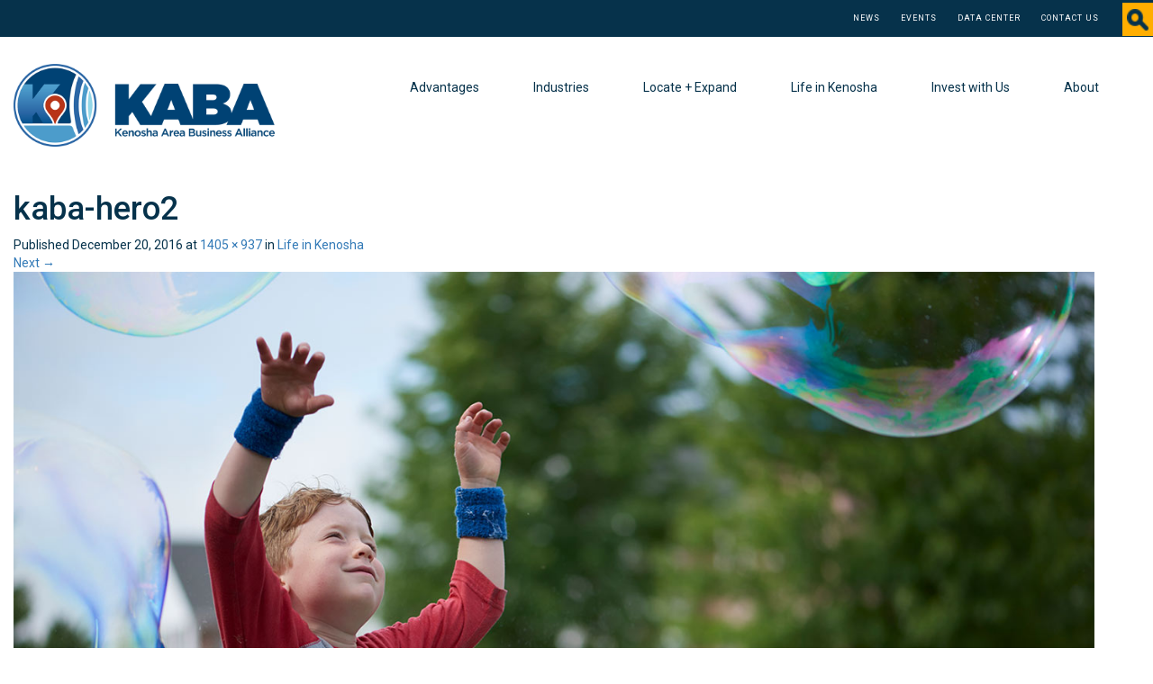

--- FILE ---
content_type: text/html; charset=UTF-8
request_url: https://www.kaba.org/life-in-kenosha/kaba-hero2/
body_size: 15911
content:
<!DOCTYPE html>
<html lang="en-US">
<head>
	<meta charset="UTF-8">
	<meta name="viewport" content="width=device-width, initial-scale=1.0">
	<meta http-equiv="X-UA-Compatible" content="IE=edge">
<script type="text/javascript">
/* <![CDATA[ */
 var gform;gform||(document.addEventListener("gform_main_scripts_loaded",function(){gform.scriptsLoaded=!0}),window.addEventListener("DOMContentLoaded",function(){gform.domLoaded=!0}),gform={domLoaded:!1,scriptsLoaded:!1,initializeOnLoaded:function(o){gform.domLoaded&&gform.scriptsLoaded?o():!gform.domLoaded&&gform.scriptsLoaded?window.addEventListener("DOMContentLoaded",o):document.addEventListener("gform_main_scripts_loaded",o)},hooks:{action:{},filter:{}},addAction:function(o,n,r,t){gform.addHook("action",o,n,r,t)},addFilter:function(o,n,r,t){gform.addHook("filter",o,n,r,t)},doAction:function(o){gform.doHook("action",o,arguments)},applyFilters:function(o){return gform.doHook("filter",o,arguments)},removeAction:function(o,n){gform.removeHook("action",o,n)},removeFilter:function(o,n,r){gform.removeHook("filter",o,n,r)},addHook:function(o,n,r,t,i){null==gform.hooks[o][n]&&(gform.hooks[o][n]=[]);var e=gform.hooks[o][n];null==i&&(i=n+"_"+e.length),gform.hooks[o][n].push({tag:i,callable:r,priority:t=null==t?10:t})},doHook:function(n,o,r){var t;if(r=Array.prototype.slice.call(r,1),null!=gform.hooks[n][o]&&((o=gform.hooks[n][o]).sort(function(o,n){return o.priority-n.priority}),o.forEach(function(o){"function"!=typeof(t=o.callable)&&(t=window[t]),"action"==n?t.apply(null,r):r[0]=t.apply(null,r)})),"filter"==n)return r[0]},removeHook:function(o,n,t,i){var r;null!=gform.hooks[o][n]&&(r=(r=gform.hooks[o][n]).filter(function(o,n,r){return!!(null!=i&&i!=o.tag||null!=t&&t!=o.priority)}),gform.hooks[o][n]=r)}}); 
/* ]]> */
</script>


	<title>kaba-hero2 - KABA</title>

	<link rel="profile" href="http://gmpg.org/xfn/11">
	<link rel="pingback" href="https://www.kaba.org/xmlrpc.php">

	<meta name='robots' content='index, follow, max-image-preview:large, max-snippet:-1, max-video-preview:-1' />

	<!-- This site is optimized with the Yoast SEO plugin v26.6 - https://yoast.com/wordpress/plugins/seo/ -->
	<link rel="canonical" href="https://www.kaba.org/life-in-kenosha/kaba-hero2/" />
	<meta property="og:locale" content="en_US" />
	<meta property="og:type" content="article" />
	<meta property="og:title" content="kaba-hero2 - KABA" />
	<meta property="og:url" content="https://www.kaba.org/life-in-kenosha/kaba-hero2/" />
	<meta property="og:site_name" content="KABA" />
	<meta property="og:image" content="https://www.kaba.org/life-in-kenosha/kaba-hero2" />
	<meta property="og:image:width" content="1405" />
	<meta property="og:image:height" content="937" />
	<meta property="og:image:type" content="image/jpeg" />
	<meta name="twitter:card" content="summary_large_image" />
	<script type="application/ld+json" class="yoast-schema-graph">{"@context":"https://schema.org","@graph":[{"@type":"WebPage","@id":"https://www.kaba.org/life-in-kenosha/kaba-hero2/","url":"https://www.kaba.org/life-in-kenosha/kaba-hero2/","name":"kaba-hero2 - KABA","isPartOf":{"@id":"https://www.kaba.org/#website"},"primaryImageOfPage":{"@id":"https://www.kaba.org/life-in-kenosha/kaba-hero2/#primaryimage"},"image":{"@id":"https://www.kaba.org/life-in-kenosha/kaba-hero2/#primaryimage"},"thumbnailUrl":"https://www.kaba.org/wp-content/uploads/2016/10/kaba-hero2.jpg","datePublished":"2016-12-20T01:56:48+00:00","breadcrumb":{"@id":"https://www.kaba.org/life-in-kenosha/kaba-hero2/#breadcrumb"},"inLanguage":"en-US","potentialAction":[{"@type":"ReadAction","target":["https://www.kaba.org/life-in-kenosha/kaba-hero2/"]}]},{"@type":"ImageObject","inLanguage":"en-US","@id":"https://www.kaba.org/life-in-kenosha/kaba-hero2/#primaryimage","url":"https://www.kaba.org/wp-content/uploads/2016/10/kaba-hero2.jpg","contentUrl":"https://www.kaba.org/wp-content/uploads/2016/10/kaba-hero2.jpg","width":1405,"height":937},{"@type":"BreadcrumbList","@id":"https://www.kaba.org/life-in-kenosha/kaba-hero2/#breadcrumb","itemListElement":[{"@type":"ListItem","position":1,"name":"Home","item":"https://www.kaba.org/"},{"@type":"ListItem","position":2,"name":"Life in Kenosha","item":"https://www.kaba.org/life-in-kenosha/"},{"@type":"ListItem","position":3,"name":"kaba-hero2"}]},{"@type":"WebSite","@id":"https://www.kaba.org/#website","url":"https://www.kaba.org/","name":"KABA","description":"Kenosha Area Business Alliance","potentialAction":[{"@type":"SearchAction","target":{"@type":"EntryPoint","urlTemplate":"https://www.kaba.org/?s={search_term_string}"},"query-input":{"@type":"PropertyValueSpecification","valueRequired":true,"valueName":"search_term_string"}}],"inLanguage":"en-US"}]}</script>
	<!-- / Yoast SEO plugin. -->


<link rel='dns-prefetch' href='//ajax.googleapis.com' />
<link rel='dns-prefetch' href='//www.kaba.org' />
<link rel='dns-prefetch' href='//platform-api.sharethis.com' />
<link rel="alternate" type="application/rss+xml" title="KABA &raquo; Feed" href="https://www.kaba.org/feed/" />
<link rel="alternate" type="application/rss+xml" title="KABA &raquo; Comments Feed" href="https://www.kaba.org/comments/feed/" />
<link rel="alternate" type="application/rss+xml" title="KABA &raquo; kaba-hero2 Comments Feed" href="https://www.kaba.org/life-in-kenosha/kaba-hero2/#main/feed/" />
<link rel="alternate" title="oEmbed (JSON)" type="application/json+oembed" href="https://www.kaba.org/wp-json/oembed/1.0/embed?url=https%3A%2F%2Fwww.kaba.org%2Flife-in-kenosha%2Fkaba-hero2%2F%23main" />
<link rel="alternate" title="oEmbed (XML)" type="text/xml+oembed" href="https://www.kaba.org/wp-json/oembed/1.0/embed?url=https%3A%2F%2Fwww.kaba.org%2Flife-in-kenosha%2Fkaba-hero2%2F%23main&#038;format=xml" />
<style id='wp-img-auto-sizes-contain-inline-css' type='text/css'>
img:is([sizes=auto i],[sizes^="auto," i]){contain-intrinsic-size:3000px 1500px}
/*# sourceURL=wp-img-auto-sizes-contain-inline-css */
</style>
<style id='wp-emoji-styles-inline-css' type='text/css'>

	img.wp-smiley, img.emoji {
		display: inline !important;
		border: none !important;
		box-shadow: none !important;
		height: 1em !important;
		width: 1em !important;
		margin: 0 0.07em !important;
		vertical-align: -0.1em !important;
		background: none !important;
		padding: 0 !important;
	}
/*# sourceURL=wp-emoji-styles-inline-css */
</style>
<style id='wp-block-library-inline-css' type='text/css'>
:root{--wp-block-synced-color:#7a00df;--wp-block-synced-color--rgb:122,0,223;--wp-bound-block-color:var(--wp-block-synced-color);--wp-editor-canvas-background:#ddd;--wp-admin-theme-color:#007cba;--wp-admin-theme-color--rgb:0,124,186;--wp-admin-theme-color-darker-10:#006ba1;--wp-admin-theme-color-darker-10--rgb:0,107,160.5;--wp-admin-theme-color-darker-20:#005a87;--wp-admin-theme-color-darker-20--rgb:0,90,135;--wp-admin-border-width-focus:2px}@media (min-resolution:192dpi){:root{--wp-admin-border-width-focus:1.5px}}.wp-element-button{cursor:pointer}:root .has-very-light-gray-background-color{background-color:#eee}:root .has-very-dark-gray-background-color{background-color:#313131}:root .has-very-light-gray-color{color:#eee}:root .has-very-dark-gray-color{color:#313131}:root .has-vivid-green-cyan-to-vivid-cyan-blue-gradient-background{background:linear-gradient(135deg,#00d084,#0693e3)}:root .has-purple-crush-gradient-background{background:linear-gradient(135deg,#34e2e4,#4721fb 50%,#ab1dfe)}:root .has-hazy-dawn-gradient-background{background:linear-gradient(135deg,#faaca8,#dad0ec)}:root .has-subdued-olive-gradient-background{background:linear-gradient(135deg,#fafae1,#67a671)}:root .has-atomic-cream-gradient-background{background:linear-gradient(135deg,#fdd79a,#004a59)}:root .has-nightshade-gradient-background{background:linear-gradient(135deg,#330968,#31cdcf)}:root .has-midnight-gradient-background{background:linear-gradient(135deg,#020381,#2874fc)}:root{--wp--preset--font-size--normal:16px;--wp--preset--font-size--huge:42px}.has-regular-font-size{font-size:1em}.has-larger-font-size{font-size:2.625em}.has-normal-font-size{font-size:var(--wp--preset--font-size--normal)}.has-huge-font-size{font-size:var(--wp--preset--font-size--huge)}.has-text-align-center{text-align:center}.has-text-align-left{text-align:left}.has-text-align-right{text-align:right}.has-fit-text{white-space:nowrap!important}#end-resizable-editor-section{display:none}.aligncenter{clear:both}.items-justified-left{justify-content:flex-start}.items-justified-center{justify-content:center}.items-justified-right{justify-content:flex-end}.items-justified-space-between{justify-content:space-between}.screen-reader-text{border:0;clip-path:inset(50%);height:1px;margin:-1px;overflow:hidden;padding:0;position:absolute;width:1px;word-wrap:normal!important}.screen-reader-text:focus{background-color:#ddd;clip-path:none;color:#444;display:block;font-size:1em;height:auto;left:5px;line-height:normal;padding:15px 23px 14px;text-decoration:none;top:5px;width:auto;z-index:100000}html :where(.has-border-color){border-style:solid}html :where([style*=border-top-color]){border-top-style:solid}html :where([style*=border-right-color]){border-right-style:solid}html :where([style*=border-bottom-color]){border-bottom-style:solid}html :where([style*=border-left-color]){border-left-style:solid}html :where([style*=border-width]){border-style:solid}html :where([style*=border-top-width]){border-top-style:solid}html :where([style*=border-right-width]){border-right-style:solid}html :where([style*=border-bottom-width]){border-bottom-style:solid}html :where([style*=border-left-width]){border-left-style:solid}html :where(img[class*=wp-image-]){height:auto;max-width:100%}:where(figure){margin:0 0 1em}html :where(.is-position-sticky){--wp-admin--admin-bar--position-offset:var(--wp-admin--admin-bar--height,0px)}@media screen and (max-width:600px){html :where(.is-position-sticky){--wp-admin--admin-bar--position-offset:0px}}

/*# sourceURL=wp-block-library-inline-css */
</style><style id='global-styles-inline-css' type='text/css'>
:root{--wp--preset--aspect-ratio--square: 1;--wp--preset--aspect-ratio--4-3: 4/3;--wp--preset--aspect-ratio--3-4: 3/4;--wp--preset--aspect-ratio--3-2: 3/2;--wp--preset--aspect-ratio--2-3: 2/3;--wp--preset--aspect-ratio--16-9: 16/9;--wp--preset--aspect-ratio--9-16: 9/16;--wp--preset--color--black: #000000;--wp--preset--color--cyan-bluish-gray: #abb8c3;--wp--preset--color--white: #ffffff;--wp--preset--color--pale-pink: #f78da7;--wp--preset--color--vivid-red: #cf2e2e;--wp--preset--color--luminous-vivid-orange: #ff6900;--wp--preset--color--luminous-vivid-amber: #fcb900;--wp--preset--color--light-green-cyan: #7bdcb5;--wp--preset--color--vivid-green-cyan: #00d084;--wp--preset--color--pale-cyan-blue: #8ed1fc;--wp--preset--color--vivid-cyan-blue: #0693e3;--wp--preset--color--vivid-purple: #9b51e0;--wp--preset--gradient--vivid-cyan-blue-to-vivid-purple: linear-gradient(135deg,rgb(6,147,227) 0%,rgb(155,81,224) 100%);--wp--preset--gradient--light-green-cyan-to-vivid-green-cyan: linear-gradient(135deg,rgb(122,220,180) 0%,rgb(0,208,130) 100%);--wp--preset--gradient--luminous-vivid-amber-to-luminous-vivid-orange: linear-gradient(135deg,rgb(252,185,0) 0%,rgb(255,105,0) 100%);--wp--preset--gradient--luminous-vivid-orange-to-vivid-red: linear-gradient(135deg,rgb(255,105,0) 0%,rgb(207,46,46) 100%);--wp--preset--gradient--very-light-gray-to-cyan-bluish-gray: linear-gradient(135deg,rgb(238,238,238) 0%,rgb(169,184,195) 100%);--wp--preset--gradient--cool-to-warm-spectrum: linear-gradient(135deg,rgb(74,234,220) 0%,rgb(151,120,209) 20%,rgb(207,42,186) 40%,rgb(238,44,130) 60%,rgb(251,105,98) 80%,rgb(254,248,76) 100%);--wp--preset--gradient--blush-light-purple: linear-gradient(135deg,rgb(255,206,236) 0%,rgb(152,150,240) 100%);--wp--preset--gradient--blush-bordeaux: linear-gradient(135deg,rgb(254,205,165) 0%,rgb(254,45,45) 50%,rgb(107,0,62) 100%);--wp--preset--gradient--luminous-dusk: linear-gradient(135deg,rgb(255,203,112) 0%,rgb(199,81,192) 50%,rgb(65,88,208) 100%);--wp--preset--gradient--pale-ocean: linear-gradient(135deg,rgb(255,245,203) 0%,rgb(182,227,212) 50%,rgb(51,167,181) 100%);--wp--preset--gradient--electric-grass: linear-gradient(135deg,rgb(202,248,128) 0%,rgb(113,206,126) 100%);--wp--preset--gradient--midnight: linear-gradient(135deg,rgb(2,3,129) 0%,rgb(40,116,252) 100%);--wp--preset--font-size--small: 13px;--wp--preset--font-size--medium: 20px;--wp--preset--font-size--large: 36px;--wp--preset--font-size--x-large: 42px;--wp--preset--spacing--20: 0.44rem;--wp--preset--spacing--30: 0.67rem;--wp--preset--spacing--40: 1rem;--wp--preset--spacing--50: 1.5rem;--wp--preset--spacing--60: 2.25rem;--wp--preset--spacing--70: 3.38rem;--wp--preset--spacing--80: 5.06rem;--wp--preset--shadow--natural: 6px 6px 9px rgba(0, 0, 0, 0.2);--wp--preset--shadow--deep: 12px 12px 50px rgba(0, 0, 0, 0.4);--wp--preset--shadow--sharp: 6px 6px 0px rgba(0, 0, 0, 0.2);--wp--preset--shadow--outlined: 6px 6px 0px -3px rgb(255, 255, 255), 6px 6px rgb(0, 0, 0);--wp--preset--shadow--crisp: 6px 6px 0px rgb(0, 0, 0);}:where(.is-layout-flex){gap: 0.5em;}:where(.is-layout-grid){gap: 0.5em;}body .is-layout-flex{display: flex;}.is-layout-flex{flex-wrap: wrap;align-items: center;}.is-layout-flex > :is(*, div){margin: 0;}body .is-layout-grid{display: grid;}.is-layout-grid > :is(*, div){margin: 0;}:where(.wp-block-columns.is-layout-flex){gap: 2em;}:where(.wp-block-columns.is-layout-grid){gap: 2em;}:where(.wp-block-post-template.is-layout-flex){gap: 1.25em;}:where(.wp-block-post-template.is-layout-grid){gap: 1.25em;}.has-black-color{color: var(--wp--preset--color--black) !important;}.has-cyan-bluish-gray-color{color: var(--wp--preset--color--cyan-bluish-gray) !important;}.has-white-color{color: var(--wp--preset--color--white) !important;}.has-pale-pink-color{color: var(--wp--preset--color--pale-pink) !important;}.has-vivid-red-color{color: var(--wp--preset--color--vivid-red) !important;}.has-luminous-vivid-orange-color{color: var(--wp--preset--color--luminous-vivid-orange) !important;}.has-luminous-vivid-amber-color{color: var(--wp--preset--color--luminous-vivid-amber) !important;}.has-light-green-cyan-color{color: var(--wp--preset--color--light-green-cyan) !important;}.has-vivid-green-cyan-color{color: var(--wp--preset--color--vivid-green-cyan) !important;}.has-pale-cyan-blue-color{color: var(--wp--preset--color--pale-cyan-blue) !important;}.has-vivid-cyan-blue-color{color: var(--wp--preset--color--vivid-cyan-blue) !important;}.has-vivid-purple-color{color: var(--wp--preset--color--vivid-purple) !important;}.has-black-background-color{background-color: var(--wp--preset--color--black) !important;}.has-cyan-bluish-gray-background-color{background-color: var(--wp--preset--color--cyan-bluish-gray) !important;}.has-white-background-color{background-color: var(--wp--preset--color--white) !important;}.has-pale-pink-background-color{background-color: var(--wp--preset--color--pale-pink) !important;}.has-vivid-red-background-color{background-color: var(--wp--preset--color--vivid-red) !important;}.has-luminous-vivid-orange-background-color{background-color: var(--wp--preset--color--luminous-vivid-orange) !important;}.has-luminous-vivid-amber-background-color{background-color: var(--wp--preset--color--luminous-vivid-amber) !important;}.has-light-green-cyan-background-color{background-color: var(--wp--preset--color--light-green-cyan) !important;}.has-vivid-green-cyan-background-color{background-color: var(--wp--preset--color--vivid-green-cyan) !important;}.has-pale-cyan-blue-background-color{background-color: var(--wp--preset--color--pale-cyan-blue) !important;}.has-vivid-cyan-blue-background-color{background-color: var(--wp--preset--color--vivid-cyan-blue) !important;}.has-vivid-purple-background-color{background-color: var(--wp--preset--color--vivid-purple) !important;}.has-black-border-color{border-color: var(--wp--preset--color--black) !important;}.has-cyan-bluish-gray-border-color{border-color: var(--wp--preset--color--cyan-bluish-gray) !important;}.has-white-border-color{border-color: var(--wp--preset--color--white) !important;}.has-pale-pink-border-color{border-color: var(--wp--preset--color--pale-pink) !important;}.has-vivid-red-border-color{border-color: var(--wp--preset--color--vivid-red) !important;}.has-luminous-vivid-orange-border-color{border-color: var(--wp--preset--color--luminous-vivid-orange) !important;}.has-luminous-vivid-amber-border-color{border-color: var(--wp--preset--color--luminous-vivid-amber) !important;}.has-light-green-cyan-border-color{border-color: var(--wp--preset--color--light-green-cyan) !important;}.has-vivid-green-cyan-border-color{border-color: var(--wp--preset--color--vivid-green-cyan) !important;}.has-pale-cyan-blue-border-color{border-color: var(--wp--preset--color--pale-cyan-blue) !important;}.has-vivid-cyan-blue-border-color{border-color: var(--wp--preset--color--vivid-cyan-blue) !important;}.has-vivid-purple-border-color{border-color: var(--wp--preset--color--vivid-purple) !important;}.has-vivid-cyan-blue-to-vivid-purple-gradient-background{background: var(--wp--preset--gradient--vivid-cyan-blue-to-vivid-purple) !important;}.has-light-green-cyan-to-vivid-green-cyan-gradient-background{background: var(--wp--preset--gradient--light-green-cyan-to-vivid-green-cyan) !important;}.has-luminous-vivid-amber-to-luminous-vivid-orange-gradient-background{background: var(--wp--preset--gradient--luminous-vivid-amber-to-luminous-vivid-orange) !important;}.has-luminous-vivid-orange-to-vivid-red-gradient-background{background: var(--wp--preset--gradient--luminous-vivid-orange-to-vivid-red) !important;}.has-very-light-gray-to-cyan-bluish-gray-gradient-background{background: var(--wp--preset--gradient--very-light-gray-to-cyan-bluish-gray) !important;}.has-cool-to-warm-spectrum-gradient-background{background: var(--wp--preset--gradient--cool-to-warm-spectrum) !important;}.has-blush-light-purple-gradient-background{background: var(--wp--preset--gradient--blush-light-purple) !important;}.has-blush-bordeaux-gradient-background{background: var(--wp--preset--gradient--blush-bordeaux) !important;}.has-luminous-dusk-gradient-background{background: var(--wp--preset--gradient--luminous-dusk) !important;}.has-pale-ocean-gradient-background{background: var(--wp--preset--gradient--pale-ocean) !important;}.has-electric-grass-gradient-background{background: var(--wp--preset--gradient--electric-grass) !important;}.has-midnight-gradient-background{background: var(--wp--preset--gradient--midnight) !important;}.has-small-font-size{font-size: var(--wp--preset--font-size--small) !important;}.has-medium-font-size{font-size: var(--wp--preset--font-size--medium) !important;}.has-large-font-size{font-size: var(--wp--preset--font-size--large) !important;}.has-x-large-font-size{font-size: var(--wp--preset--font-size--x-large) !important;}
/*# sourceURL=global-styles-inline-css */
</style>

<style id='classic-theme-styles-inline-css' type='text/css'>
/*! This file is auto-generated */
.wp-block-button__link{color:#fff;background-color:#32373c;border-radius:9999px;box-shadow:none;text-decoration:none;padding:calc(.667em + 2px) calc(1.333em + 2px);font-size:1.125em}.wp-block-file__button{background:#32373c;color:#fff;text-decoration:none}
/*# sourceURL=/wp-includes/css/classic-themes.min.css */
</style>
<link rel='stylesheet' id='_tk-bootstrap-wp-css' href='https://www.kaba.org/wp-content/themes/KABA-theme/includes/css/bootstrap-wp.css?ver=6.9' type='text/css' media='all' />
<link rel='stylesheet' id='_tk-bootstrap-css' href='https://www.kaba.org/wp-content/themes/KABA-theme/includes/resources/bootstrap/css/bootstrap.min.css?ver=6.9' type='text/css' media='all' />
<link rel='stylesheet' id='_tk-font-awesome-css' href='https://www.kaba.org/wp-content/themes/KABA-theme/includes/css/font-awesome.min.css?ver=4.1.0' type='text/css' media='all' />
<link rel='stylesheet' id='_tk-style-css' href='https://www.kaba.org/wp-content/themes/KABA-theme/style.css?ver=6.9' type='text/css' media='all' />
<link rel='stylesheet' id='tablepress-default-css' href='https://www.kaba.org/wp-content/plugins/tablepress/css/build/default.css?ver=3.2.6' type='text/css' media='all' />
<link rel='stylesheet' id='tablepress-responsive-tables-css' href='https://www.kaba.org/wp-content/plugins/tablepress-responsive-tables/css/tablepress-responsive.min.css?ver=1.8' type='text/css' media='all' />
<script type="text/javascript" src="https://ajax.googleapis.com/ajax/libs/jquery/2.0.0/jquery.min.js" id="jquery-js"></script>
<script type="text/javascript" src="https://www.kaba.org/wp-content/themes/KABA-theme/includes/resources/bootstrap/js/bootstrap.min.js?ver=6.9" id="_tk-bootstrapjs-js"></script>
<script type="text/javascript" src="https://www.kaba.org/wp-content/themes/KABA-theme/includes/js/bootstrap-wp.js?ver=6.9" id="_tk-bootstrapwp-js"></script>
<script type="text/javascript" src="https://www.kaba.org/wp-content/themes/KABA-theme/includes/js/build.min.js?ver=6.9" id="map.js-js"></script>
<script type="text/javascript" src="https://www.kaba.org/wp-content/themes/KABA-theme/includes/js/keyboard-image-navigation.js?ver=20120202" id="_tk-keyboard-image-navigation-js"></script>
<script type="text/javascript" src="//platform-api.sharethis.com/js/sharethis.js#source=googleanalytics-wordpress#product=ga&amp;property=5efb48329144dc001212debb" id="googleanalytics-platform-sharethis-js"></script>
<link rel="https://api.w.org/" href="https://www.kaba.org/wp-json/" /><link rel="alternate" title="JSON" type="application/json" href="https://www.kaba.org/wp-json/wp/v2/media/125" /><link rel="EditURI" type="application/rsd+xml" title="RSD" href="https://www.kaba.org/xmlrpc.php?rsd" />
<meta name="generator" content="WordPress 6.9" />
<link rel='shortlink' href='https://www.kaba.org/?p=125' />
<script type="text/javascript">
(function(url){
	if(/(?:Chrome\/26\.0\.1410\.63 Safari\/537\.31|WordfenceTestMonBot)/.test(navigator.userAgent)){ return; }
	var addEvent = function(evt, handler) {
		if (window.addEventListener) {
			document.addEventListener(evt, handler, false);
		} else if (window.attachEvent) {
			document.attachEvent('on' + evt, handler);
		}
	};
	var removeEvent = function(evt, handler) {
		if (window.removeEventListener) {
			document.removeEventListener(evt, handler, false);
		} else if (window.detachEvent) {
			document.detachEvent('on' + evt, handler);
		}
	};
	var evts = 'contextmenu dblclick drag dragend dragenter dragleave dragover dragstart drop keydown keypress keyup mousedown mousemove mouseout mouseover mouseup mousewheel scroll'.split(' ');
	var logHuman = function() {
		if (window.wfLogHumanRan) { return; }
		window.wfLogHumanRan = true;
		var wfscr = document.createElement('script');
		wfscr.type = 'text/javascript';
		wfscr.async = true;
		wfscr.src = url + '&r=' + Math.random();
		(document.getElementsByTagName('head')[0]||document.getElementsByTagName('body')[0]).appendChild(wfscr);
		for (var i = 0; i < evts.length; i++) {
			removeEvent(evts[i], logHuman);
		}
	};
	for (var i = 0; i < evts.length; i++) {
		addEvent(evts[i], logHuman);
	}
})('//www.kaba.org/?wordfence_lh=1&hid=BDD631A2C2A1EEFE6E9E9D900689CC42');
</script><style type="text/css">.recentcomments a{display:inline !important;padding:0 !important;margin:0 !important;}</style><script>
(function() {
	(function (i, s, o, g, r, a, m) {
		i['GoogleAnalyticsObject'] = r;
		i[r] = i[r] || function () {
				(i[r].q = i[r].q || []).push(arguments)
			}, i[r].l = 1 * new Date();
		a = s.createElement(o),
			m = s.getElementsByTagName(o)[0];
		a.async = 1;
		a.src = g;
		m.parentNode.insertBefore(a, m)
	})(window, document, 'script', 'https://google-analytics.com/analytics.js', 'ga');

	ga('create', 'UA-33505433-1', 'auto');
			ga('send', 'pageview');
	})();
</script>
		<style type="text/css" id="wp-custom-css">
			/*
You can add your own CSS here.

Click the help icon above to learn more.
*/

.gform_wrapper .gform_footer input.button, .gform_wrapper .gform_footer input[type=submit] {
    margin: 10px;
    text-align: center;
    background: #ffae00;
    border-radius: 3px;
    padding: 10px 20px;
    color: #06324D;
    font-weight: 400;
    border: none;
}

.gform_wrapper div.validation_error {
    color: #a94442 !important;
    font-size: 1em;
    font-weight: 700;
    margin-bottom: 25px;
    border-top: 2px solid #a94442 !important;
    border-bottom: 2px solid #a94442 !important;
    padding: 16px 0;
    clear: both;
    width: 100%;
    text-align: center;
}
.gform_wrapper .gfield_error .gfield_label, .gform_wrapper .validation_message, .gform_wrapper .gfield_required {
color: #a94442 !important;
}		</style>
		<link rel='stylesheet' id='gforms_reset_css-css' href='https://www.kaba.org/wp-content/plugins/gravityforms/legacy/css/formreset.min.css?ver=2.7.7' type='text/css' media='all' />
<link rel='stylesheet' id='gforms_formsmain_css-css' href='https://www.kaba.org/wp-content/plugins/gravityforms/legacy/css/formsmain.min.css?ver=2.7.7' type='text/css' media='all' />
<link rel='stylesheet' id='gforms_ready_class_css-css' href='https://www.kaba.org/wp-content/plugins/gravityforms/legacy/css/readyclass.min.css?ver=2.7.7' type='text/css' media='all' />
<link rel='stylesheet' id='gforms_browsers_css-css' href='https://www.kaba.org/wp-content/plugins/gravityforms/legacy/css/browsers.min.css?ver=2.7.7' type='text/css' media='all' />
</head>

<body class="attachment wp-singular attachment-template-default attachmentid-125 attachment-jpeg wp-theme-KABA-theme do-etfw">
	
<header id="masthead" class="site-header" role="banner">
	<div class="container-fluid" id="utility-nav">
		<div class="row">
			<ul id="utility-menu" class="menu"><li id="menu-item-2032" class="menu-item menu-item-type-post_type menu-item-object-page menu-item-2032"><a href="https://www.kaba.org/news/list/">News</a></li>
<li id="menu-item-32" class="menu-item menu-item-type-post_type menu-item-object-page menu-item-32"><a href="https://www.kaba.org/news/events/">Events</a></li>
<li id="menu-item-30" class="menu-item menu-item-type-post_type menu-item-object-page menu-item-30"><a href="https://www.kaba.org/locate-expand/data-center/">Data Center</a></li>
<li id="menu-item-29" class="menu-item menu-item-type-post_type menu-item-object-page menu-item-29"><a href="https://www.kaba.org/about/contact/">Contact Us</a></li>
</ul>		
			<form role="search" method="get" class="search-form"  action="https://www.kaba.org/">
					<label>
						<input type="search" 
	                class="search-field" 
	                placeholder="Search"  
	                value="" name="s" 
	                title="Search after:">
					</label>
					<input type="submit" class="search-submit" value="Search">
			</form>
		</div>
	</div>
	<div class="container-fluid main-nav">
		<div class="row">
			<div class="site-header-inner col-xs-12 col-sm-3">

									<a href="https://www.kaba.org/" title="KABA" rel="home">
						<img src="https://www.kaba.org/wp-content/uploads/2025/09/KABA_Logo_Final_RGB_HORIZONATAL_homepg.png" width="786" height="250" alt="">
					</a>
				
			</div>
			<nav class="site-navigation col-xs-12 col-sm-9">
				<div class="navbar navbar-default">
					<div class="navbar-header">
						<!-- .navbar-toggle is used as the toggle for collapsed navbar content -->
						<button type="button" class="navbar-toggle" data-toggle="collapse" data-target="#navbar-collapse">
							<span class="sr-only">Toggle navigation </span>
							<span class="icon-bar"></span>
							<span class="icon-bar"></span>
							<span class="icon-bar"></span>
						</button>
	
						<!-- Your site title as branding in the menu -->
					</div>

					<!-- The WordPress Menu goes here -->
					<div id="navbar-collapse" class="collapse navbar-collapse"><ul id="main-menu" class="nav navbar-nav"><li id="menu-item-132" class="menu-item menu-item-type-post_type menu-item-object-page menu-item-has-children menu-item-132 dropdown"><a title="Advantages" href="#" data-toggle="dropdown" class="dropdown-toggle" aria-haspopup="true">Advantages <span class="caret"></span></a>
<ul role="menu" class=" dropdown-menu">
	<li id="menu-item-174" class="menu-item menu-item-type-post_type menu-item-object-page menu-item-174"><a title="Location" href="https://www.kaba.org/advantages/location/">Location</a></li>
	<li id="menu-item-175" class="menu-item menu-item-type-post_type menu-item-object-page menu-item-175"><a title="Cost of Business" href="https://www.kaba.org/advantages/cost-of-business/">Cost of Business</a></li>
	<li id="menu-item-178" class="menu-item menu-item-type-post_type menu-item-object-page menu-item-178"><a title="Skilled Workforce" href="https://www.kaba.org/advantages/skilled-workforce/">Skilled Workforce</a></li>
	<li id="menu-item-179" class="menu-item menu-item-type-post_type menu-item-object-page menu-item-179"><a title="Transportation + Infrastructure" href="https://www.kaba.org/advantages/space-infrastructure/">Transportation + Infrastructure</a></li>
	<li id="menu-item-177" class="menu-item menu-item-type-post_type menu-item-object-page menu-item-177"><a title="Success Stories" href="https://www.kaba.org/advantages/proven-success/">Success Stories</a></li>
	<li id="menu-item-176" class="menu-item menu-item-type-post_type menu-item-object-page menu-item-176"><a title="Our Story" href="https://www.kaba.org/advantages/our-story/">Our Story</a></li>
</ul>
</li>
<li id="menu-item-239" class="menu-item menu-item-type-post_type menu-item-object-page menu-item-has-children menu-item-239 dropdown"><a title="Industries" href="#" data-toggle="dropdown" class="dropdown-toggle" aria-haspopup="true">Industries <span class="caret"></span></a>
<ul role="menu" class=" dropdown-menu">
	<li id="menu-item-235" class="menu-item menu-item-type-post_type menu-item-object-page menu-item-235"><a title="Advanced Manufacturing" href="https://www.kaba.org/industries/advanced-manufacturing/">Advanced Manufacturing</a></li>
	<li id="menu-item-236" class="menu-item menu-item-type-post_type menu-item-object-page menu-item-236"><a title="Corporate / Regional Headquarters" href="https://www.kaba.org/industries/corporate-regional-headquarters/">Corporate / Regional Headquarters</a></li>
	<li id="menu-item-237" class="menu-item menu-item-type-post_type menu-item-object-page menu-item-237"><a title="Food Processing" href="https://www.kaba.org/industries/food-processing/">Food Processing</a></li>
	<li id="menu-item-238" class="menu-item menu-item-type-post_type menu-item-object-page menu-item-238"><a title="Distribution + Logistics" href="https://www.kaba.org/industries/transporation-logistics/">Distribution + Logistics</a></li>
</ul>
</li>
<li id="menu-item-49" class="menu-item menu-item-type-post_type menu-item-object-page menu-item-has-children menu-item-49 dropdown"><a title="Locate + Expand" href="#" data-toggle="dropdown" class="dropdown-toggle" aria-haspopup="true">Locate + Expand <span class="caret"></span></a>
<ul role="menu" class=" dropdown-menu">
	<li id="menu-item-8826" class="menu-item menu-item-type-post_type menu-item-object-page menu-item-8826"><a title="Sites + Properties" href="https://www.kaba.org/locate-expand/sites-properties/">Sites + Properties</a></li>
	<li id="menu-item-2161" class="menu-item menu-item-type-post_type menu-item-object-page menu-item-2161"><a title="Transportation + Infrastructure" href="https://www.kaba.org/advantages/space-infrastructure/">Transportation + Infrastructure</a></li>
	<li id="menu-item-240" class="menu-item menu-item-type-post_type menu-item-object-page menu-item-240"><a title="County Profile" href="https://www.kaba.org/locate-expand/county-profile/">County Profile</a></li>
	<li id="menu-item-242" class="menu-item menu-item-type-post_type menu-item-object-page menu-item-242"><a title="Financing + Incentives" href="https://www.kaba.org/locate-expand/financing-incentives/">Financing + Incentives</a></li>
	<li id="menu-item-241" class="menu-item menu-item-type-post_type menu-item-object-page menu-item-241"><a title="Data Center" href="https://www.kaba.org/locate-expand/data-center/">Data Center</a></li>
</ul>
</li>
<li id="menu-item-48" class="menu-item menu-item-type-post_type menu-item-object-page menu-item-has-children menu-item-48 dropdown"><a title="Life in Kenosha" href="#" data-toggle="dropdown" class="dropdown-toggle" aria-haspopup="true">Life in Kenosha <span class="caret"></span></a>
<ul role="menu" class=" dropdown-menu">
	<li id="menu-item-248" class="menu-item menu-item-type-post_type menu-item-object-page menu-item-248"><a title="Recreation" href="https://www.kaba.org/life-in-kenosha/recreation/">Recreation</a></li>
	<li id="menu-item-245" class="menu-item menu-item-type-post_type menu-item-object-page menu-item-245"><a title="Arts + Culture" href="https://www.kaba.org/life-in-kenosha/arts-culture/">Arts + Culture</a></li>
	<li id="menu-item-249" class="menu-item menu-item-type-post_type menu-item-object-page menu-item-249"><a title="Shopping + Dining" href="https://www.kaba.org/life-in-kenosha/shopping-dining/">Shopping + Dining</a></li>
	<li id="menu-item-246" class="menu-item menu-item-type-post_type menu-item-object-page menu-item-246"><a title="Housing" href="https://www.kaba.org/life-in-kenosha/housing/">Housing</a></li>
	<li id="menu-item-808" class="menu-item menu-item-type-post_type menu-item-object-page menu-item-808"><a title="Education" href="https://www.kaba.org/life-in-kenosha/education/">Education</a></li>
	<li id="menu-item-809" class="menu-item menu-item-type-post_type menu-item-object-page menu-item-809"><a title="Healthcare" href="https://www.kaba.org/life-in-kenosha/healthcare/">Healthcare</a></li>
</ul>
</li>
<li id="menu-item-47" class="menu-item menu-item-type-post_type menu-item-object-page menu-item-has-children menu-item-47 dropdown"><a title="Invest with Us" href="#" data-toggle="dropdown" class="dropdown-toggle" aria-haspopup="true">Invest with Us <span class="caret"></span></a>
<ul role="menu" class=" dropdown-menu">
	<li id="menu-item-253" class="menu-item menu-item-type-post_type menu-item-object-page menu-item-253"><a title="Why Invest" href="https://www.kaba.org/invest-with-us/why-invest/">Why Invest</a></li>
	<li id="menu-item-252" class="menu-item menu-item-type-post_type menu-item-object-page menu-item-252"><a title="Levels + Support" href="https://www.kaba.org/invest-with-us/levels-support/">Levels + Support</a></li>
	<li id="menu-item-250" class="menu-item menu-item-type-post_type menu-item-object-page menu-item-250"><a title="Current Investors" href="https://www.kaba.org/invest-with-us/current-investors/">Current Investors</a></li>
</ul>
</li>
<li id="menu-item-46" class="last-dropdown menu-item menu-item-type-post_type menu-item-object-page menu-item-has-children menu-item-46 dropdown"><a title="About" href="#" data-toggle="dropdown" class="dropdown-toggle" aria-haspopup="true">About <span class="caret"></span></a>
<ul role="menu" class=" dropdown-menu">
	<li id="menu-item-258" class="menu-item menu-item-type-post_type menu-item-object-page menu-item-258"><a title="Vision + Goals" href="https://www.kaba.org/about/our-vision-goals/">Vision + Goals</a></li>
	<li id="menu-item-255" class="menu-item menu-item-type-post_type menu-item-object-page menu-item-255"><a title="Initiatives" href="https://www.kaba.org/about/initiatives/">Initiatives</a></li>
	<li id="menu-item-1387" class="menu-item menu-item-type-post_type menu-item-object-page menu-item-1387"><a title="Inspire" href="https://www.kaba.org/about/inspire/">Inspire</a></li>
	<li id="menu-item-259" class="menu-item menu-item-type-post_type menu-item-object-page menu-item-259"><a title="Programming + Training" href="https://www.kaba.org/about/programming-training/">Programming + Training</a></li>
	<li id="menu-item-1360" class="menu-item menu-item-type-post_type menu-item-object-page menu-item-1360"><a title="KABA Foundation" href="https://www.kaba.org/about/kaba-foundation/">KABA Foundation</a></li>
	<li id="menu-item-2434" class="menu-item menu-item-type-post_type menu-item-object-page menu-item-2434"><a title="KABA Mentor Program" href="https://www.kaba.org/kaba-mentor-program/">KABA Mentor Program</a></li>
	<li id="menu-item-257" class="menu-item menu-item-type-post_type menu-item-object-page menu-item-257"><a title="Staff" href="https://www.kaba.org/about/staff/">Staff</a></li>
	<li id="menu-item-2600" class="menu-item menu-item-type-post_type menu-item-object-page menu-item-2600"><a title="Board of Directors" href="https://www.kaba.org/about/board/">Board of Directors</a></li>
	<li id="menu-item-254" class="menu-item menu-item-type-post_type menu-item-object-page menu-item-254"><a title="Contact Us" href="https://www.kaba.org/about/contact/">Contact Us</a></li>
</ul>
</li>
</ul></div>				</div><!-- .navbar -->			
			</nav><!-- .site-navigation -->
		</div>
	</div>	
</header><!-- #masthead -->



<div class="main-content">
	<div class="container-fluid">
		<div class="row">
			<div id="content" class="main-content-inner col-sm-12 col-md-12">


	
		
		<article id="post-125" class="post-125 attachment type-attachment status-inherit hentry">
			<header class="entry-header">
				<h1 class="entry-title">kaba-hero2</h1>
				<div class="entry-meta">
					Published <span class="entry-date"><time class="entry-date" datetime="2016-12-20T01:56:48-05:00">December 20, 2016</time></span> at <a href="https://www.kaba.org/wp-content/uploads/2016/10/kaba-hero2.jpg" title="Link to full-size image">1405 &times; 937</a> in <a href="https://www.kaba.org/life-in-kenosha/" title="Return to Life in Kenosha" rel="gallery">Life in Kenosha</a>				</div><!-- .entry-meta -->

				<nav role="navigation" id="image-navigation" class="image-navigation">
					<div class="nav-previous"></div>
					<div class="nav-next"><a href='https://www.kaba.org/life-in-kenosha/rectangle/#main'>Next <span class="meta-nav">&rarr;</span></a></div>
				</nav><!-- #image-navigation -->
			</header><!-- .entry-header -->

			<div class="entry-content">
				<div class="entry-attachment">
					<div class="attachment">
						<a href="https://www.kaba.org/life-in-kenosha/kaba-hero2/#main" title="kaba-hero2" rel="attachment"><img width="1200" height="800" src="https://www.kaba.org/wp-content/uploads/2016/10/kaba-hero2.jpg" class="attachment-1200x1200 size-1200x1200" alt="" decoding="async" fetchpriority="high" srcset="https://www.kaba.org/wp-content/uploads/2016/10/kaba-hero2.jpg 1405w, https://www.kaba.org/wp-content/uploads/2016/10/kaba-hero2-300x200.jpg 300w, https://www.kaba.org/wp-content/uploads/2016/10/kaba-hero2-768x512.jpg 768w, https://www.kaba.org/wp-content/uploads/2016/10/kaba-hero2-1024x683.jpg 1024w" sizes="(max-width: 1200px) 100vw, 1200px" /></a>					</div><!-- .attachment -->

									</div><!-- .entry-attachment -->

							</div><!-- .entry-content -->

			<footer class="entry-meta">
				Trackbacks are closed, but you can <a class="comment-link" href="#respond" title="Post a comment">post a comment</a>.			</footer><!-- .entry-meta -->
		</article><!-- #post-## -->

		
	<div id="comments" class="comments-area">

	
	
	
		<div id="respond" class="comment-respond">
		<h3 id="reply-title" class="comment-reply-title">Leave a Reply <small><a rel="nofollow" id="cancel-comment-reply-link" href="/life-in-kenosha/kaba-hero2/#respond" style="display:none;">Cancel Reply</a></small></h3><form action="https://www.kaba.org/wp-comments-post.php" method="post" id="commentform" class="comment-form"><p class="comment-notes"><span id="email-notes">Your email address will not be published.</span> <span class="required-field-message">Required fields are marked <span class="required">*</span></span></p><p><textarea autocomplete="new-password"  placeholder="Start typing..." id="c0bb1af45e"  name="c0bb1af45e"  class="form-control"  cols="45" rows="8" aria-required="true"></textarea><textarea id="comment" aria-label="hp-comment" aria-hidden="true" name="comment" autocomplete="new-password" style="padding:0 !important;clip:rect(1px, 1px, 1px, 1px) !important;position:absolute !important;white-space:nowrap !important;height:1px !important;width:1px !important;overflow:hidden !important;" tabindex="-1"></textarea><script data-noptimize>document.getElementById("comment").setAttribute( "id", "afe13b76c9464779a6d1768dd43ec217" );document.getElementById("c0bb1af45e").setAttribute( "id", "comment" );</script></p><p class="form-allowed-tags">You may use these <abbr title="HyperText Markup Language">HTML</abbr> tags and attributes:</p><div class="alert alert-info">&lt;a href=&quot;&quot; title=&quot;&quot;&gt; &lt;abbr title=&quot;&quot;&gt; &lt;acronym title=&quot;&quot;&gt; &lt;b&gt; &lt;blockquote cite=&quot;&quot;&gt; &lt;cite&gt; &lt;code&gt; &lt;del datetime=&quot;&quot;&gt; &lt;em&gt; &lt;i&gt; &lt;q cite=&quot;&quot;&gt; &lt;s&gt; &lt;strike&gt; &lt;strong&gt; </div><p class="comment-form-author"><label for="author">Name <span class="required">*</span></label> <input id="author" name="author" type="text" value="" size="30" maxlength="245" autocomplete="name" required /></p>
<p class="comment-form-email"><label for="email">Email <span class="required">*</span></label> <input id="email" name="email" type="email" value="" size="30" maxlength="100" aria-describedby="email-notes" autocomplete="email" required /></p>
<p class="comment-form-url"><label for="url">Website</label> <input id="url" name="url" type="url" value="" size="30" maxlength="200" autocomplete="url" /></p>
<p class="form-submit"><input name="submit" type="submit" id="commentsubmit" class="submit" value="Post Comment" /> <input type='hidden' name='comment_post_ID' value='125' id='comment_post_ID' />
<input type='hidden' name='comment_parent' id='comment_parent' value='0' />
</p></form>	</div><!-- #respond -->
	
</div><!-- #comments -->

	

	</div><!-- close .main-content-inner -->

	<div class="sidebar col-sm-12 col-md-4">

				<div class="sidebar-padder">

						<aside id="search-2" class="widget widget_search"><form role="search" method="get" class="search-form" action="https://www.kaba.org/">
	<label>
		<input type="search" class="search-field" placeholder="Search &hellip;" value="" name="s" title="Search for:">
	</label>
	<input type="submit" class="search-submit" value="Search">
</form>
</aside>
		<aside id="recent-posts-2" class="widget widget_recent_entries">
		<h3 class="widget-title">Recent Posts</h3>
		<ul>
											<li>
					<a href="https://www.kaba.org/the-kusd-referendum-on-2-18-25-a-win-for-our-community/">The KUSD Referendum on 2/18/25 – A WIN for our COMMUNITY</a>
									</li>
											<li>
					<a href="https://www.kaba.org/pleasant-prairie-memories-made-here-all-year/">Pleasant Prairie: Memories Made Here, All Year</a>
									</li>
											<li>
					<a href="https://www.kaba.org/discovering-kenosha-why-you-and-your-guests-should-stay-in-and-experience-downtown-kenosha/">Discovering Kenosha: Why you and your guests should stay in and experience Downtown Kenosha</a>
									</li>
											<li>
					<a href="https://www.kaba.org/injury-prevention-programs-why-they-are-important-for-manufacturers-to-consider/">Injury Prevention Programs: Why they are important for manufacturers to consider</a>
									</li>
											<li>
					<a href="https://www.kaba.org/the-kenosha-county-community-organizations-active-in-disaster-coad-fosters-community-partnerships-to-better-prepare-for-and-recover-from-an-active-disaster/">The Kenosha County Community Organizations Active in Disaster (COAD) fosters community partnerships to better prepare for and recover from an active disaster</a>
									</li>
					</ul>

		</aside><aside id="recent-comments-2" class="widget widget_recent_comments"><h3 class="widget-title">Recent Comments</h3><ul id="recentcomments"></ul></aside><aside id="archives-2" class="widget widget_archive"><h3 class="widget-title">Archives</h3>
			<ul>
					<li><a href='https://www.kaba.org/2025/01/'>January 2025</a></li>
	<li><a href='https://www.kaba.org/2024/06/'>June 2024</a></li>
	<li><a href='https://www.kaba.org/2024/05/'>May 2024</a></li>
	<li><a href='https://www.kaba.org/2024/04/'>April 2024</a></li>
	<li><a href='https://www.kaba.org/2024/01/'>January 2024</a></li>
	<li><a href='https://www.kaba.org/2023/11/'>November 2023</a></li>
	<li><a href='https://www.kaba.org/2023/09/'>September 2023</a></li>
	<li><a href='https://www.kaba.org/2023/07/'>July 2023</a></li>
	<li><a href='https://www.kaba.org/2023/06/'>June 2023</a></li>
	<li><a href='https://www.kaba.org/2023/05/'>May 2023</a></li>
	<li><a href='https://www.kaba.org/2023/04/'>April 2023</a></li>
	<li><a href='https://www.kaba.org/2023/02/'>February 2023</a></li>
	<li><a href='https://www.kaba.org/2023/01/'>January 2023</a></li>
	<li><a href='https://www.kaba.org/2022/05/'>May 2022</a></li>
	<li><a href='https://www.kaba.org/2022/04/'>April 2022</a></li>
	<li><a href='https://www.kaba.org/2022/02/'>February 2022</a></li>
	<li><a href='https://www.kaba.org/2022/01/'>January 2022</a></li>
	<li><a href='https://www.kaba.org/2021/12/'>December 2021</a></li>
	<li><a href='https://www.kaba.org/2021/11/'>November 2021</a></li>
	<li><a href='https://www.kaba.org/2021/10/'>October 2021</a></li>
	<li><a href='https://www.kaba.org/2021/09/'>September 2021</a></li>
	<li><a href='https://www.kaba.org/2021/08/'>August 2021</a></li>
	<li><a href='https://www.kaba.org/2021/06/'>June 2021</a></li>
	<li><a href='https://www.kaba.org/2021/04/'>April 2021</a></li>
	<li><a href='https://www.kaba.org/2021/03/'>March 2021</a></li>
	<li><a href='https://www.kaba.org/2021/02/'>February 2021</a></li>
	<li><a href='https://www.kaba.org/2021/01/'>January 2021</a></li>
	<li><a href='https://www.kaba.org/2020/12/'>December 2020</a></li>
	<li><a href='https://www.kaba.org/2020/11/'>November 2020</a></li>
	<li><a href='https://www.kaba.org/2020/07/'>July 2020</a></li>
	<li><a href='https://www.kaba.org/2020/06/'>June 2020</a></li>
	<li><a href='https://www.kaba.org/2020/05/'>May 2020</a></li>
	<li><a href='https://www.kaba.org/2020/04/'>April 2020</a></li>
	<li><a href='https://www.kaba.org/2020/02/'>February 2020</a></li>
	<li><a href='https://www.kaba.org/2019/12/'>December 2019</a></li>
	<li><a href='https://www.kaba.org/2019/11/'>November 2019</a></li>
	<li><a href='https://www.kaba.org/2019/10/'>October 2019</a></li>
	<li><a href='https://www.kaba.org/2019/09/'>September 2019</a></li>
	<li><a href='https://www.kaba.org/2019/08/'>August 2019</a></li>
	<li><a href='https://www.kaba.org/2019/07/'>July 2019</a></li>
	<li><a href='https://www.kaba.org/2019/06/'>June 2019</a></li>
	<li><a href='https://www.kaba.org/2019/05/'>May 2019</a></li>
	<li><a href='https://www.kaba.org/2019/03/'>March 2019</a></li>
	<li><a href='https://www.kaba.org/2019/02/'>February 2019</a></li>
	<li><a href='https://www.kaba.org/2019/01/'>January 2019</a></li>
	<li><a href='https://www.kaba.org/2018/11/'>November 2018</a></li>
	<li><a href='https://www.kaba.org/2018/10/'>October 2018</a></li>
	<li><a href='https://www.kaba.org/2018/09/'>September 2018</a></li>
	<li><a href='https://www.kaba.org/2018/08/'>August 2018</a></li>
	<li><a href='https://www.kaba.org/2018/07/'>July 2018</a></li>
	<li><a href='https://www.kaba.org/2018/06/'>June 2018</a></li>
	<li><a href='https://www.kaba.org/2018/05/'>May 2018</a></li>
	<li><a href='https://www.kaba.org/2018/04/'>April 2018</a></li>
	<li><a href='https://www.kaba.org/2018/02/'>February 2018</a></li>
	<li><a href='https://www.kaba.org/2018/01/'>January 2018</a></li>
	<li><a href='https://www.kaba.org/2017/12/'>December 2017</a></li>
	<li><a href='https://www.kaba.org/2017/11/'>November 2017</a></li>
	<li><a href='https://www.kaba.org/2017/10/'>October 2017</a></li>
	<li><a href='https://www.kaba.org/2017/08/'>August 2017</a></li>
	<li><a href='https://www.kaba.org/2017/07/'>July 2017</a></li>
	<li><a href='https://www.kaba.org/2017/06/'>June 2017</a></li>
	<li><a href='https://www.kaba.org/2017/04/'>April 2017</a></li>
			</ul>

			</aside><aside id="categories-2" class="widget widget_categories"><h3 class="widget-title">Categories</h3>
			<ul>
					<li class="cat-item cat-item-17"><a href="https://www.kaba.org/category/community-news/">Community News</a>
</li>
	<li class="cat-item cat-item-16"><a href="https://www.kaba.org/category/downtown-kenosha/">Downtown Kenosha</a>
</li>
	<li class="cat-item cat-item-10"><a href="https://www.kaba.org/category/kaba-news/">KABA news</a>
</li>
	<li class="cat-item cat-item-9"><a href="https://www.kaba.org/category/kenosha-county-economic-development/">Kenosha County Economic Development</a>
</li>
	<li class="cat-item cat-item-18"><a href="https://www.kaba.org/category/training-workshops/">Training &amp; Workshops</a>
</li>
	<li class="cat-item cat-item-1"><a href="https://www.kaba.org/category/uncategorized/">Uncategorized</a>
</li>
	<li class="cat-item cat-item-4"><a href="https://www.kaba.org/category/ylink/">YLink</a>
</li>
			</ul>

			</aside><aside id="meta-2" class="widget widget_meta"><h3 class="widget-title">Meta</h3>
		<ul>
						<li><a rel="nofollow" href="https://www.kaba.org/wp-login.php">Log in</a></li>
			<li><a href="https://www.kaba.org/feed/">Entries feed</a></li>
			<li><a href="https://www.kaba.org/comments/feed/">Comments feed</a></li>

			<li><a href="https://wordpress.org/">WordPress.org</a></li>
		</ul>

		</aside>
		</div><!-- close .sidebar-padder -->
			</div><!-- close .*-inner (main-content or sidebar, depending if sidebar is used) -->
		</div><!-- close .row -->
	</div><!-- close .container -->
</div><!-- close .main-content -->

<footer id="colophon" class="site-footer" role="contentinfo">
	<div class="container-fluid">
		<div class="row">
						<div class="col-xs-12 col-md-3 mb6">
				<h4>Quick Links</h4>
				<ul id="utility-home-footer" class="menu"><li class="menu-item menu-item-type-post_type menu-item-object-page menu-item-2032"><a href="https://www.kaba.org/news/list/">News</a></li>
<li class="menu-item menu-item-type-post_type menu-item-object-page menu-item-32"><a href="https://www.kaba.org/news/events/">Events</a></li>
<li class="menu-item menu-item-type-post_type menu-item-object-page menu-item-30"><a href="https://www.kaba.org/locate-expand/data-center/">Data Center</a></li>
<li class="menu-item menu-item-type-post_type menu-item-object-page menu-item-29"><a href="https://www.kaba.org/about/contact/">Contact Us</a></li>
</ul>			</div>
			<div class="col-xs-12 col-md-3 mb6">
				<h4>Email Newsletter Signup</h4>
				<p>
					Sign-up for our newsletter to keep up with events, news, and more.
				</p>
				<style>
					footer .container-fluid {
						text-align: left;
					}
					footer .row {
						margin: 0;
					}
					footer h4, footer a, footer a:hover {
						color: #fff;
					}
					.wpcf7-form p:first-of-type {
						display: none;
					}
					div.wpcf7-validation-errors {
						color: #a94442;
				    background-color: #f2dede;
				    border-color: #ebccd1;
					}
					span.wpcf7-not-valid-tip {
						color: #a94442;
					}
					input.wpcf7-text {
						width: 100%;
						color:#000;
					}
					.wpcf7-submit {
						margin: 10px;
				    text-align: center;
				    background: #ffae00;
				    border-radius: 3px;
				    padding: 10px 20px;
				    color: #06324D;
				    font-weight: 400;
				    border: none;
					}


                    .gform_wrapper .gform_footer input.button, .gform_wrapper .gform_footer input[type=submit] {
                        margin: 10px;
                        text-align: center;
                        background: #ffae00;
                        border-radius: 3px;
                        padding: 10px 20px;
                        color: #06324D;
                        font-weight: 400;
                        border: none;
                    }
                    .gform_wrapper input:not([type=radio]):not([type=checkbox]):not([type=submit]):not([type=button]):not([type=image]):not([type=file]) {
                        color: black;
                    }
				</style>
				<script>
					jQuery(document).ready(function(){
						jQuery("#home-news button.gform_button").val("Subscribe");
                        var mail_items = jQuery('.email');

						clean_email(mail_items);

						function clean_email( items ) {
							for (var i = 0; i < items.length; i++) {

								var container = items[i];

								var addr = container.getAttribute('data-addr');
								var domain = container.getAttribute('data-dom');
								var ext = container.getAttribute('data-ext');

								var e = [
								'mailto',
								addr,
								':',
								'@',
								'.' + ext,
								domain,
								'email'
							];

							// Build email into html with JS
							container.innerHTML = '<a href="' + e[0] + e[2] + e[1] + e[3] + e[5] + e[4] + '">' + e[1] + e[3] + e[5] + e[4] + '</a>';
							}
                        }
					});
				</script>
				<script type="text/javascript"></script>
                <div class='gf_browser_chrome gform_wrapper gform_legacy_markup_wrapper gform-theme--no-framework' data-form-theme='legacy' data-form-index='0' id='gform_wrapper_2' ><form method='post' enctype='multipart/form-data'  id='gform_2'  action='/life-in-kenosha/kaba-hero2/' data-formid='2' >
                        <div class='gform-body gform_body'><ul id='gform_fields_2' class='gform_fields top_label form_sublabel_below description_below'><li id="field_2_1"  class="gfield gfield--type-text gfield_contains_required field_sublabel_below gfield--no-description field_description_below gfield_visibility_visible"  data-js-reload="field_2_1"><label class='gfield_label gform-field-label' for='input_2_1' >Your name (required)<span class="gfield_required"><span class="gfield_required gfield_required_asterisk">*</span></span></label><div class='ginput_container ginput_container_text'><input name='input_1' id='input_2_1' type='text' value='' class='large'     aria-required="true" aria-invalid="false"   /> </div></li><li id="field_2_2"  class="gfield gfield--type-email gfield_contains_required field_sublabel_below gfield--no-description field_description_below gfield_visibility_visible"  data-js-reload="field_2_2"><label class='gfield_label gform-field-label' for='input_2_2' >Your Email (required)<span class="gfield_required"><span class="gfield_required gfield_required_asterisk">*</span></span></label><div class='ginput_container ginput_container_email'>
                            <input name='input_2' id='input_2_2' type='text' value='' class='large'    aria-required="true" aria-invalid="false"  />
                        </div></li><li id="field_2_3"  class="gfield gfield--type-captcha field_sublabel_below gfield--no-description field_description_below gfield_visibility_visible"  data-js-reload="field_2_3"><label class='gfield_label gform-field-label' for='input_2_3' >CAPTCHA</label><div id='input_2_3' class='ginput_container ginput_recaptcha' data-sitekey='6LeqlDcaAAAAAJCASoeKUNJgWUb63OMNZp7wd7eF'  data-theme='light' data-tabindex='0'  data-badge=''></div></li><li id="field_2_4"  class="gfield gfield--type-honeypot gform_validation_container field_sublabel_below gfield--has-description field_description_below gfield_visibility_visible"  data-js-reload="field_2_4"><label class='gfield_label gform-field-label' for='input_2_4' >Comments</label><div class='ginput_container'><input name='input_4' id='input_2_4' type='text' value='' /></div><div class='gfield_description' id='gfield_description_2_4'>This field is for validation purposes and should be left unchanged.</div></li></ul></div>
        <div class='gform_footer top_label'> <input type='submit' id='gform_submit_button_2' class='gform_button button' value='Send'  onclick='if(window["gf_submitting_2"]){return false;}  window["gf_submitting_2"]=true;  ' onkeypress='if( event.keyCode == 13 ){ if(window["gf_submitting_2"]){return false;} window["gf_submitting_2"]=true;  jQuery("#gform_2").trigger("submit",[true]); }' /> 
            <input type='hidden' class='gform_hidden' name='is_submit_2' value='1' />
            <input type='hidden' class='gform_hidden' name='gform_submit' value='2' />
            
            <input type='hidden' class='gform_hidden' name='gform_unique_id' value='' />
            <input type='hidden' class='gform_hidden' name='state_2' value='WyJbXSIsIjQ4OGYzODZiMzQxMTgwNjNlNjg1MmU3YWNiOWEwYzRkIl0=' />
            <input type='hidden' class='gform_hidden' name='gform_target_page_number_2' id='gform_target_page_number_2' value='0' />
            <input type='hidden' class='gform_hidden' name='gform_source_page_number_2' id='gform_source_page_number_2' value='1' />
            <input type='hidden' name='gform_field_values' value='' />
            
        </div>
                        </form>
                        </div><script type="text/javascript">
/* <![CDATA[ */
 gform.initializeOnLoaded( function() {gformInitSpinner( 2, 'https://www.kaba.org/wp-content/plugins/gravityforms/images/spinner.svg', true );jQuery('#gform_ajax_frame_2').on('load',function(){var contents = jQuery(this).contents().find('*').html();var is_postback = contents.indexOf('GF_AJAX_POSTBACK') >= 0;if(!is_postback){return;}var form_content = jQuery(this).contents().find('#gform_wrapper_2');var is_confirmation = jQuery(this).contents().find('#gform_confirmation_wrapper_2').length > 0;var is_redirect = contents.indexOf('gformRedirect(){') >= 0;var is_form = form_content.length > 0 && ! is_redirect && ! is_confirmation;var mt = parseInt(jQuery('html').css('margin-top'), 10) + parseInt(jQuery('body').css('margin-top'), 10) + 100;if(is_form){jQuery('#gform_wrapper_2').html(form_content.html());if(form_content.hasClass('gform_validation_error')){jQuery('#gform_wrapper_2').addClass('gform_validation_error');} else {jQuery('#gform_wrapper_2').removeClass('gform_validation_error');}setTimeout( function() { /* delay the scroll by 50 milliseconds to fix a bug in chrome */  }, 50 );if(window['gformInitDatepicker']) {gformInitDatepicker();}if(window['gformInitPriceFields']) {gformInitPriceFields();}var current_page = jQuery('#gform_source_page_number_2').val();gformInitSpinner( 2, 'https://www.kaba.org/wp-content/plugins/gravityforms/images/spinner.svg', true );jQuery(document).trigger('gform_page_loaded', [2, current_page]);window['gf_submitting_2'] = false;}else if(!is_redirect){var confirmation_content = jQuery(this).contents().find('.GF_AJAX_POSTBACK').html();if(!confirmation_content){confirmation_content = contents;}setTimeout(function(){jQuery('#gform_wrapper_2').replaceWith(confirmation_content);jQuery(document).trigger('gform_confirmation_loaded', [2]);window['gf_submitting_2'] = false;wp.a11y.speak(jQuery('#gform_confirmation_message_2').text());}, 50);}else{jQuery('#gform_2').append(contents);if(window['gformRedirect']) {gformRedirect();}}jQuery(document).trigger('gform_post_render', [2, current_page]);gform.utils.trigger({ event: 'gform/postRender', native: false, data: { formId: 2, currentPage: current_page } });} );} ); 
/* ]]> */
</script>
			</div>
			<div class="col-xs-12 col-md-3 mb6">
				<h4>Contact Us</h4>
				<p>
					Kenosha Area Business Alliance<br/>
					5500 Sixth Avenue, Suite 200<br/>
					Kenosha, WI 53140<br/>
					Phone: 262.605.1100<br/>
										<span class="email" data-addr="info" data-dom="kaba" data-ext="org"></span><br/>
				</p>
			</div>
			<div class="col-xs-12 col-md-3 mb6">
				<h4>Follow Us</h4>
														<a href="https://www.facebook.com/KABAConnectHere/" style="background-image:url(https://www.kaba.org/wp-content/themes/KABA-theme/images/KABA_Facebook.svg); height: 50px; width: 50px;" class="social-btn" target="_blank">Facebook</a>
														<a href="https://www.youtube.com/@KABAConnectHere" style="background-image:url(https://www.kaba.org/wp-content/themes/KABA-theme/images/KABA_YouTube.svg); height: 50px; width: 50px;" class="social-btn" target="_blank">YouTube</a>
														<a href="https://www.linkedin.com/company/688464?trk=vsrp_companies_res_name&amp;trkInfo=VSRPsearchId%3A228197011484680393405%2CVSRPtargetId%3A688464%2CVSRPcmpt%3Aprimary" style="background-image:url(https://www.kaba.org/wp-content/themes/KABA-theme/images/KABA_Linkedin.svg); height: 50px; width: 50px;" class="social-btn" target="_blank">Linkedin</a>
				

			</div>
		</div>
	</div><!-- close .container -->
</footer><!-- close #colophon -->

<script type="speculationrules">
{"prefetch":[{"source":"document","where":{"and":[{"href_matches":"/*"},{"not":{"href_matches":["/wp-*.php","/wp-admin/*","/wp-content/uploads/*","/wp-content/*","/wp-content/plugins/*","/wp-content/themes/KABA-theme/*","/*\\?(.+)"]}},{"not":{"selector_matches":"a[rel~=\"nofollow\"]"}},{"not":{"selector_matches":".no-prefetch, .no-prefetch a"}}]},"eagerness":"conservative"}]}
</script>
<script type="text/javascript" src="https://www.kaba.org/wp-content/themes/KABA-theme/includes/js/skip-link-focus-fix.js?ver=20130115" id="_tk-skip-link-focus-fix-js"></script>
<script type="text/javascript" src="https://www.kaba.org/wp-includes/js/comment-reply.min.js?ver=6.9" id="comment-reply-js" async="async" data-wp-strategy="async" fetchpriority="low"></script>
<script type="text/javascript" src="https://www.kaba.org/wp-content/plugins/easy-twitter-feed-widget/js/twitter-widgets.js?ver=1.0" id="do-etfw-twitter-widgets-js"></script>
<script type="text/javascript" src="https://www.kaba.org/wp-includes/js/dist/dom-ready.min.js?ver=f77871ff7694fffea381" id="wp-dom-ready-js"></script>
<script type="text/javascript" src="https://www.kaba.org/wp-includes/js/dist/hooks.min.js?ver=dd5603f07f9220ed27f1" id="wp-hooks-js"></script>
<script type="text/javascript" src="https://www.kaba.org/wp-includes/js/dist/i18n.min.js?ver=c26c3dc7bed366793375" id="wp-i18n-js"></script>
<script type="text/javascript" id="wp-i18n-js-after">
/* <![CDATA[ */
wp.i18n.setLocaleData( { 'text direction\u0004ltr': [ 'ltr' ] } );
//# sourceURL=wp-i18n-js-after
/* ]]> */
</script>
<script type="text/javascript" src="https://www.kaba.org/wp-includes/js/dist/a11y.min.js?ver=cb460b4676c94bd228ed" id="wp-a11y-js"></script>
<script type="text/javascript" defer='defer' src="https://www.kaba.org/wp-content/plugins/gravityforms/js/jquery.json.min.js?ver=2.7.7" id="gform_json-js"></script>
<script type="text/javascript" id="gform_gravityforms-js-extra">
/* <![CDATA[ */
var gform_i18n = {"datepicker":{"days":{"monday":"Mo","tuesday":"Tu","wednesday":"We","thursday":"Th","friday":"Fr","saturday":"Sa","sunday":"Su"},"months":{"january":"January","february":"February","march":"March","april":"April","may":"May","june":"June","july":"July","august":"August","september":"September","october":"October","november":"November","december":"December"},"firstDay":1,"iconText":"Select date"}};
var gf_legacy_multi = [];
var gform_gravityforms = {"strings":{"invalid_file_extension":"This type of file is not allowed. Must be one of the following:","delete_file":"Delete this file","in_progress":"in progress","file_exceeds_limit":"File exceeds size limit","illegal_extension":"This type of file is not allowed.","max_reached":"Maximum number of files reached","unknown_error":"There was a problem while saving the file on the server","currently_uploading":"Please wait for the uploading to complete","cancel":"Cancel","cancel_upload":"Cancel this upload","cancelled":"Cancelled"},"vars":{"images_url":"https://www.kaba.org/wp-content/plugins/gravityforms/images"}};
var gf_global = {"gf_currency_config":{"name":"U.S. Dollar","symbol_left":"$","symbol_right":"","symbol_padding":"","thousand_separator":",","decimal_separator":".","decimals":2,"code":"USD"},"base_url":"https://www.kaba.org/wp-content/plugins/gravityforms","number_formats":[],"spinnerUrl":"https://www.kaba.org/wp-content/plugins/gravityforms/images/spinner.svg","version_hash":"0d11fa979ffe2d11cc989c810aa14d75","strings":{"newRowAdded":"New row added.","rowRemoved":"Row removed","formSaved":"The form has been saved.  The content contains the link to return and complete the form."}};
//# sourceURL=gform_gravityforms-js-extra
/* ]]> */
</script>
<script type="text/javascript" defer='defer' src="https://www.kaba.org/wp-content/plugins/gravityforms/js/gravityforms.min.js?ver=2.7.7" id="gform_gravityforms-js"></script>
<script type="text/javascript" defer='defer' src="https://www.google.com/recaptcha/api.js?hl=en&amp;ver=6.9#038;render=explicit" id="gform_recaptcha-js"></script>
<script type="text/javascript" defer='defer' src="https://www.kaba.org/wp-content/plugins/gravityforms/assets/js/dist/utils.min.js?ver=1329f9a0886f2ff3fb51c6f17277eb75" id="gform_gravityforms_utils-js"></script>
<script type="text/javascript" defer='defer' src="https://www.kaba.org/wp-content/plugins/gravityforms/assets/js/dist/vendor-theme.min.js?ver=4ef53fe41c14a48b294541d9fc37387e" id="gform_gravityforms_theme_vendors-js"></script>
<script type="text/javascript" id="gform_gravityforms_theme-js-extra">
/* <![CDATA[ */
var gform_theme_config = {"common":{"form":{"honeypot":{"version_hash":"0d11fa979ffe2d11cc989c810aa14d75"}}},"hmr_dev":"","public_path":"https://www.kaba.org/wp-content/plugins/gravityforms/assets/js/dist/"};
//# sourceURL=gform_gravityforms_theme-js-extra
/* ]]> */
</script>
<script type="text/javascript" defer='defer' src="https://www.kaba.org/wp-content/plugins/gravityforms/assets/js/dist/scripts-theme.min.js?ver=443293948084ca0fe29518ebcd01dc6b" id="gform_gravityforms_theme-js"></script>
<script id="wp-emoji-settings" type="application/json">
{"baseUrl":"https://s.w.org/images/core/emoji/17.0.2/72x72/","ext":".png","svgUrl":"https://s.w.org/images/core/emoji/17.0.2/svg/","svgExt":".svg","source":{"concatemoji":"https://www.kaba.org/wp-includes/js/wp-emoji-release.min.js?ver=6.9"}}
</script>
<script type="module">
/* <![CDATA[ */
/*! This file is auto-generated */
const a=JSON.parse(document.getElementById("wp-emoji-settings").textContent),o=(window._wpemojiSettings=a,"wpEmojiSettingsSupports"),s=["flag","emoji"];function i(e){try{var t={supportTests:e,timestamp:(new Date).valueOf()};sessionStorage.setItem(o,JSON.stringify(t))}catch(e){}}function c(e,t,n){e.clearRect(0,0,e.canvas.width,e.canvas.height),e.fillText(t,0,0);t=new Uint32Array(e.getImageData(0,0,e.canvas.width,e.canvas.height).data);e.clearRect(0,0,e.canvas.width,e.canvas.height),e.fillText(n,0,0);const a=new Uint32Array(e.getImageData(0,0,e.canvas.width,e.canvas.height).data);return t.every((e,t)=>e===a[t])}function p(e,t){e.clearRect(0,0,e.canvas.width,e.canvas.height),e.fillText(t,0,0);var n=e.getImageData(16,16,1,1);for(let e=0;e<n.data.length;e++)if(0!==n.data[e])return!1;return!0}function u(e,t,n,a){switch(t){case"flag":return n(e,"\ud83c\udff3\ufe0f\u200d\u26a7\ufe0f","\ud83c\udff3\ufe0f\u200b\u26a7\ufe0f")?!1:!n(e,"\ud83c\udde8\ud83c\uddf6","\ud83c\udde8\u200b\ud83c\uddf6")&&!n(e,"\ud83c\udff4\udb40\udc67\udb40\udc62\udb40\udc65\udb40\udc6e\udb40\udc67\udb40\udc7f","\ud83c\udff4\u200b\udb40\udc67\u200b\udb40\udc62\u200b\udb40\udc65\u200b\udb40\udc6e\u200b\udb40\udc67\u200b\udb40\udc7f");case"emoji":return!a(e,"\ud83e\u1fac8")}return!1}function f(e,t,n,a){let r;const o=(r="undefined"!=typeof WorkerGlobalScope&&self instanceof WorkerGlobalScope?new OffscreenCanvas(300,150):document.createElement("canvas")).getContext("2d",{willReadFrequently:!0}),s=(o.textBaseline="top",o.font="600 32px Arial",{});return e.forEach(e=>{s[e]=t(o,e,n,a)}),s}function r(e){var t=document.createElement("script");t.src=e,t.defer=!0,document.head.appendChild(t)}a.supports={everything:!0,everythingExceptFlag:!0},new Promise(t=>{let n=function(){try{var e=JSON.parse(sessionStorage.getItem(o));if("object"==typeof e&&"number"==typeof e.timestamp&&(new Date).valueOf()<e.timestamp+604800&&"object"==typeof e.supportTests)return e.supportTests}catch(e){}return null}();if(!n){if("undefined"!=typeof Worker&&"undefined"!=typeof OffscreenCanvas&&"undefined"!=typeof URL&&URL.createObjectURL&&"undefined"!=typeof Blob)try{var e="postMessage("+f.toString()+"("+[JSON.stringify(s),u.toString(),c.toString(),p.toString()].join(",")+"));",a=new Blob([e],{type:"text/javascript"});const r=new Worker(URL.createObjectURL(a),{name:"wpTestEmojiSupports"});return void(r.onmessage=e=>{i(n=e.data),r.terminate(),t(n)})}catch(e){}i(n=f(s,u,c,p))}t(n)}).then(e=>{for(const n in e)a.supports[n]=e[n],a.supports.everything=a.supports.everything&&a.supports[n],"flag"!==n&&(a.supports.everythingExceptFlag=a.supports.everythingExceptFlag&&a.supports[n]);var t;a.supports.everythingExceptFlag=a.supports.everythingExceptFlag&&!a.supports.flag,a.supports.everything||((t=a.source||{}).concatemoji?r(t.concatemoji):t.wpemoji&&t.twemoji&&(r(t.twemoji),r(t.wpemoji)))});
//# sourceURL=https://www.kaba.org/wp-includes/js/wp-emoji-loader.min.js
/* ]]> */
</script>
<script type="text/javascript">
/* <![CDATA[ */
 gform.initializeOnLoaded( function() { jQuery(document).on('gform_post_render', function(event, formId, currentPage){if(formId == 2) {} } );jQuery(document).bind('gform_post_conditional_logic', function(event, formId, fields, isInit){} ) } ); 
/* ]]> */
</script>
<script type="text/javascript">
/* <![CDATA[ */
 gform.initializeOnLoaded( function() {jQuery(document).trigger('gform_post_render', [2, 1]);gform.utils.trigger({ event: 'gform/postRender', native: false, data: { formId: 2, currentPage: 1 } });} ); 
/* ]]> */
</script>
<script>
jQuery(function($) {



    function contactResizer(){
    	$('.contact-bx').each(function(){
    		var bxWidth = $(this).outerWidth();
    		if (bxWidth > 660 ){
    			$(this).find('.circular--landscape').css("float","left");
    		}else {
    			$(this).find('.circular--landscape').removeAttr( 'style' );
    		}
    	})
    }
    contactResizer();
    $(window).resize(function(){
    	contactResizer();
    })



$('.navbar .dropdown').hover(function() {
$(this).find('.dropdown-menu').first().stop(true, true).delay(250).slideDown();

}, function() {
$(this).find('.dropdown-menu').first().stop(true, true).delay(100).slideUp();

});

$('.navbar .dropdown > a').click(function(){
location.href = this.href;
});

});
</script>
<script type="text/javascript" src="https://maps.googleapis.com/maps/api/js?key=AIzaSyC5yyR8rdRfD8MQ6t2ClLwxbJoNXGIhxc4&v=3"></script>
</body>
</html>


--- FILE ---
content_type: text/html; charset=utf-8
request_url: https://www.google.com/recaptcha/api2/anchor?ar=1&k=6LeqlDcaAAAAAJCASoeKUNJgWUb63OMNZp7wd7eF&co=aHR0cHM6Ly93d3cua2FiYS5vcmc6NDQz&hl=en&v=PoyoqOPhxBO7pBk68S4YbpHZ&theme=light&size=normal&anchor-ms=20000&execute-ms=30000&cb=a8qz7amcaoud
body_size: 49436
content:
<!DOCTYPE HTML><html dir="ltr" lang="en"><head><meta http-equiv="Content-Type" content="text/html; charset=UTF-8">
<meta http-equiv="X-UA-Compatible" content="IE=edge">
<title>reCAPTCHA</title>
<style type="text/css">
/* cyrillic-ext */
@font-face {
  font-family: 'Roboto';
  font-style: normal;
  font-weight: 400;
  font-stretch: 100%;
  src: url(//fonts.gstatic.com/s/roboto/v48/KFO7CnqEu92Fr1ME7kSn66aGLdTylUAMa3GUBHMdazTgWw.woff2) format('woff2');
  unicode-range: U+0460-052F, U+1C80-1C8A, U+20B4, U+2DE0-2DFF, U+A640-A69F, U+FE2E-FE2F;
}
/* cyrillic */
@font-face {
  font-family: 'Roboto';
  font-style: normal;
  font-weight: 400;
  font-stretch: 100%;
  src: url(//fonts.gstatic.com/s/roboto/v48/KFO7CnqEu92Fr1ME7kSn66aGLdTylUAMa3iUBHMdazTgWw.woff2) format('woff2');
  unicode-range: U+0301, U+0400-045F, U+0490-0491, U+04B0-04B1, U+2116;
}
/* greek-ext */
@font-face {
  font-family: 'Roboto';
  font-style: normal;
  font-weight: 400;
  font-stretch: 100%;
  src: url(//fonts.gstatic.com/s/roboto/v48/KFO7CnqEu92Fr1ME7kSn66aGLdTylUAMa3CUBHMdazTgWw.woff2) format('woff2');
  unicode-range: U+1F00-1FFF;
}
/* greek */
@font-face {
  font-family: 'Roboto';
  font-style: normal;
  font-weight: 400;
  font-stretch: 100%;
  src: url(//fonts.gstatic.com/s/roboto/v48/KFO7CnqEu92Fr1ME7kSn66aGLdTylUAMa3-UBHMdazTgWw.woff2) format('woff2');
  unicode-range: U+0370-0377, U+037A-037F, U+0384-038A, U+038C, U+038E-03A1, U+03A3-03FF;
}
/* math */
@font-face {
  font-family: 'Roboto';
  font-style: normal;
  font-weight: 400;
  font-stretch: 100%;
  src: url(//fonts.gstatic.com/s/roboto/v48/KFO7CnqEu92Fr1ME7kSn66aGLdTylUAMawCUBHMdazTgWw.woff2) format('woff2');
  unicode-range: U+0302-0303, U+0305, U+0307-0308, U+0310, U+0312, U+0315, U+031A, U+0326-0327, U+032C, U+032F-0330, U+0332-0333, U+0338, U+033A, U+0346, U+034D, U+0391-03A1, U+03A3-03A9, U+03B1-03C9, U+03D1, U+03D5-03D6, U+03F0-03F1, U+03F4-03F5, U+2016-2017, U+2034-2038, U+203C, U+2040, U+2043, U+2047, U+2050, U+2057, U+205F, U+2070-2071, U+2074-208E, U+2090-209C, U+20D0-20DC, U+20E1, U+20E5-20EF, U+2100-2112, U+2114-2115, U+2117-2121, U+2123-214F, U+2190, U+2192, U+2194-21AE, U+21B0-21E5, U+21F1-21F2, U+21F4-2211, U+2213-2214, U+2216-22FF, U+2308-230B, U+2310, U+2319, U+231C-2321, U+2336-237A, U+237C, U+2395, U+239B-23B7, U+23D0, U+23DC-23E1, U+2474-2475, U+25AF, U+25B3, U+25B7, U+25BD, U+25C1, U+25CA, U+25CC, U+25FB, U+266D-266F, U+27C0-27FF, U+2900-2AFF, U+2B0E-2B11, U+2B30-2B4C, U+2BFE, U+3030, U+FF5B, U+FF5D, U+1D400-1D7FF, U+1EE00-1EEFF;
}
/* symbols */
@font-face {
  font-family: 'Roboto';
  font-style: normal;
  font-weight: 400;
  font-stretch: 100%;
  src: url(//fonts.gstatic.com/s/roboto/v48/KFO7CnqEu92Fr1ME7kSn66aGLdTylUAMaxKUBHMdazTgWw.woff2) format('woff2');
  unicode-range: U+0001-000C, U+000E-001F, U+007F-009F, U+20DD-20E0, U+20E2-20E4, U+2150-218F, U+2190, U+2192, U+2194-2199, U+21AF, U+21E6-21F0, U+21F3, U+2218-2219, U+2299, U+22C4-22C6, U+2300-243F, U+2440-244A, U+2460-24FF, U+25A0-27BF, U+2800-28FF, U+2921-2922, U+2981, U+29BF, U+29EB, U+2B00-2BFF, U+4DC0-4DFF, U+FFF9-FFFB, U+10140-1018E, U+10190-1019C, U+101A0, U+101D0-101FD, U+102E0-102FB, U+10E60-10E7E, U+1D2C0-1D2D3, U+1D2E0-1D37F, U+1F000-1F0FF, U+1F100-1F1AD, U+1F1E6-1F1FF, U+1F30D-1F30F, U+1F315, U+1F31C, U+1F31E, U+1F320-1F32C, U+1F336, U+1F378, U+1F37D, U+1F382, U+1F393-1F39F, U+1F3A7-1F3A8, U+1F3AC-1F3AF, U+1F3C2, U+1F3C4-1F3C6, U+1F3CA-1F3CE, U+1F3D4-1F3E0, U+1F3ED, U+1F3F1-1F3F3, U+1F3F5-1F3F7, U+1F408, U+1F415, U+1F41F, U+1F426, U+1F43F, U+1F441-1F442, U+1F444, U+1F446-1F449, U+1F44C-1F44E, U+1F453, U+1F46A, U+1F47D, U+1F4A3, U+1F4B0, U+1F4B3, U+1F4B9, U+1F4BB, U+1F4BF, U+1F4C8-1F4CB, U+1F4D6, U+1F4DA, U+1F4DF, U+1F4E3-1F4E6, U+1F4EA-1F4ED, U+1F4F7, U+1F4F9-1F4FB, U+1F4FD-1F4FE, U+1F503, U+1F507-1F50B, U+1F50D, U+1F512-1F513, U+1F53E-1F54A, U+1F54F-1F5FA, U+1F610, U+1F650-1F67F, U+1F687, U+1F68D, U+1F691, U+1F694, U+1F698, U+1F6AD, U+1F6B2, U+1F6B9-1F6BA, U+1F6BC, U+1F6C6-1F6CF, U+1F6D3-1F6D7, U+1F6E0-1F6EA, U+1F6F0-1F6F3, U+1F6F7-1F6FC, U+1F700-1F7FF, U+1F800-1F80B, U+1F810-1F847, U+1F850-1F859, U+1F860-1F887, U+1F890-1F8AD, U+1F8B0-1F8BB, U+1F8C0-1F8C1, U+1F900-1F90B, U+1F93B, U+1F946, U+1F984, U+1F996, U+1F9E9, U+1FA00-1FA6F, U+1FA70-1FA7C, U+1FA80-1FA89, U+1FA8F-1FAC6, U+1FACE-1FADC, U+1FADF-1FAE9, U+1FAF0-1FAF8, U+1FB00-1FBFF;
}
/* vietnamese */
@font-face {
  font-family: 'Roboto';
  font-style: normal;
  font-weight: 400;
  font-stretch: 100%;
  src: url(//fonts.gstatic.com/s/roboto/v48/KFO7CnqEu92Fr1ME7kSn66aGLdTylUAMa3OUBHMdazTgWw.woff2) format('woff2');
  unicode-range: U+0102-0103, U+0110-0111, U+0128-0129, U+0168-0169, U+01A0-01A1, U+01AF-01B0, U+0300-0301, U+0303-0304, U+0308-0309, U+0323, U+0329, U+1EA0-1EF9, U+20AB;
}
/* latin-ext */
@font-face {
  font-family: 'Roboto';
  font-style: normal;
  font-weight: 400;
  font-stretch: 100%;
  src: url(//fonts.gstatic.com/s/roboto/v48/KFO7CnqEu92Fr1ME7kSn66aGLdTylUAMa3KUBHMdazTgWw.woff2) format('woff2');
  unicode-range: U+0100-02BA, U+02BD-02C5, U+02C7-02CC, U+02CE-02D7, U+02DD-02FF, U+0304, U+0308, U+0329, U+1D00-1DBF, U+1E00-1E9F, U+1EF2-1EFF, U+2020, U+20A0-20AB, U+20AD-20C0, U+2113, U+2C60-2C7F, U+A720-A7FF;
}
/* latin */
@font-face {
  font-family: 'Roboto';
  font-style: normal;
  font-weight: 400;
  font-stretch: 100%;
  src: url(//fonts.gstatic.com/s/roboto/v48/KFO7CnqEu92Fr1ME7kSn66aGLdTylUAMa3yUBHMdazQ.woff2) format('woff2');
  unicode-range: U+0000-00FF, U+0131, U+0152-0153, U+02BB-02BC, U+02C6, U+02DA, U+02DC, U+0304, U+0308, U+0329, U+2000-206F, U+20AC, U+2122, U+2191, U+2193, U+2212, U+2215, U+FEFF, U+FFFD;
}
/* cyrillic-ext */
@font-face {
  font-family: 'Roboto';
  font-style: normal;
  font-weight: 500;
  font-stretch: 100%;
  src: url(//fonts.gstatic.com/s/roboto/v48/KFO7CnqEu92Fr1ME7kSn66aGLdTylUAMa3GUBHMdazTgWw.woff2) format('woff2');
  unicode-range: U+0460-052F, U+1C80-1C8A, U+20B4, U+2DE0-2DFF, U+A640-A69F, U+FE2E-FE2F;
}
/* cyrillic */
@font-face {
  font-family: 'Roboto';
  font-style: normal;
  font-weight: 500;
  font-stretch: 100%;
  src: url(//fonts.gstatic.com/s/roboto/v48/KFO7CnqEu92Fr1ME7kSn66aGLdTylUAMa3iUBHMdazTgWw.woff2) format('woff2');
  unicode-range: U+0301, U+0400-045F, U+0490-0491, U+04B0-04B1, U+2116;
}
/* greek-ext */
@font-face {
  font-family: 'Roboto';
  font-style: normal;
  font-weight: 500;
  font-stretch: 100%;
  src: url(//fonts.gstatic.com/s/roboto/v48/KFO7CnqEu92Fr1ME7kSn66aGLdTylUAMa3CUBHMdazTgWw.woff2) format('woff2');
  unicode-range: U+1F00-1FFF;
}
/* greek */
@font-face {
  font-family: 'Roboto';
  font-style: normal;
  font-weight: 500;
  font-stretch: 100%;
  src: url(//fonts.gstatic.com/s/roboto/v48/KFO7CnqEu92Fr1ME7kSn66aGLdTylUAMa3-UBHMdazTgWw.woff2) format('woff2');
  unicode-range: U+0370-0377, U+037A-037F, U+0384-038A, U+038C, U+038E-03A1, U+03A3-03FF;
}
/* math */
@font-face {
  font-family: 'Roboto';
  font-style: normal;
  font-weight: 500;
  font-stretch: 100%;
  src: url(//fonts.gstatic.com/s/roboto/v48/KFO7CnqEu92Fr1ME7kSn66aGLdTylUAMawCUBHMdazTgWw.woff2) format('woff2');
  unicode-range: U+0302-0303, U+0305, U+0307-0308, U+0310, U+0312, U+0315, U+031A, U+0326-0327, U+032C, U+032F-0330, U+0332-0333, U+0338, U+033A, U+0346, U+034D, U+0391-03A1, U+03A3-03A9, U+03B1-03C9, U+03D1, U+03D5-03D6, U+03F0-03F1, U+03F4-03F5, U+2016-2017, U+2034-2038, U+203C, U+2040, U+2043, U+2047, U+2050, U+2057, U+205F, U+2070-2071, U+2074-208E, U+2090-209C, U+20D0-20DC, U+20E1, U+20E5-20EF, U+2100-2112, U+2114-2115, U+2117-2121, U+2123-214F, U+2190, U+2192, U+2194-21AE, U+21B0-21E5, U+21F1-21F2, U+21F4-2211, U+2213-2214, U+2216-22FF, U+2308-230B, U+2310, U+2319, U+231C-2321, U+2336-237A, U+237C, U+2395, U+239B-23B7, U+23D0, U+23DC-23E1, U+2474-2475, U+25AF, U+25B3, U+25B7, U+25BD, U+25C1, U+25CA, U+25CC, U+25FB, U+266D-266F, U+27C0-27FF, U+2900-2AFF, U+2B0E-2B11, U+2B30-2B4C, U+2BFE, U+3030, U+FF5B, U+FF5D, U+1D400-1D7FF, U+1EE00-1EEFF;
}
/* symbols */
@font-face {
  font-family: 'Roboto';
  font-style: normal;
  font-weight: 500;
  font-stretch: 100%;
  src: url(//fonts.gstatic.com/s/roboto/v48/KFO7CnqEu92Fr1ME7kSn66aGLdTylUAMaxKUBHMdazTgWw.woff2) format('woff2');
  unicode-range: U+0001-000C, U+000E-001F, U+007F-009F, U+20DD-20E0, U+20E2-20E4, U+2150-218F, U+2190, U+2192, U+2194-2199, U+21AF, U+21E6-21F0, U+21F3, U+2218-2219, U+2299, U+22C4-22C6, U+2300-243F, U+2440-244A, U+2460-24FF, U+25A0-27BF, U+2800-28FF, U+2921-2922, U+2981, U+29BF, U+29EB, U+2B00-2BFF, U+4DC0-4DFF, U+FFF9-FFFB, U+10140-1018E, U+10190-1019C, U+101A0, U+101D0-101FD, U+102E0-102FB, U+10E60-10E7E, U+1D2C0-1D2D3, U+1D2E0-1D37F, U+1F000-1F0FF, U+1F100-1F1AD, U+1F1E6-1F1FF, U+1F30D-1F30F, U+1F315, U+1F31C, U+1F31E, U+1F320-1F32C, U+1F336, U+1F378, U+1F37D, U+1F382, U+1F393-1F39F, U+1F3A7-1F3A8, U+1F3AC-1F3AF, U+1F3C2, U+1F3C4-1F3C6, U+1F3CA-1F3CE, U+1F3D4-1F3E0, U+1F3ED, U+1F3F1-1F3F3, U+1F3F5-1F3F7, U+1F408, U+1F415, U+1F41F, U+1F426, U+1F43F, U+1F441-1F442, U+1F444, U+1F446-1F449, U+1F44C-1F44E, U+1F453, U+1F46A, U+1F47D, U+1F4A3, U+1F4B0, U+1F4B3, U+1F4B9, U+1F4BB, U+1F4BF, U+1F4C8-1F4CB, U+1F4D6, U+1F4DA, U+1F4DF, U+1F4E3-1F4E6, U+1F4EA-1F4ED, U+1F4F7, U+1F4F9-1F4FB, U+1F4FD-1F4FE, U+1F503, U+1F507-1F50B, U+1F50D, U+1F512-1F513, U+1F53E-1F54A, U+1F54F-1F5FA, U+1F610, U+1F650-1F67F, U+1F687, U+1F68D, U+1F691, U+1F694, U+1F698, U+1F6AD, U+1F6B2, U+1F6B9-1F6BA, U+1F6BC, U+1F6C6-1F6CF, U+1F6D3-1F6D7, U+1F6E0-1F6EA, U+1F6F0-1F6F3, U+1F6F7-1F6FC, U+1F700-1F7FF, U+1F800-1F80B, U+1F810-1F847, U+1F850-1F859, U+1F860-1F887, U+1F890-1F8AD, U+1F8B0-1F8BB, U+1F8C0-1F8C1, U+1F900-1F90B, U+1F93B, U+1F946, U+1F984, U+1F996, U+1F9E9, U+1FA00-1FA6F, U+1FA70-1FA7C, U+1FA80-1FA89, U+1FA8F-1FAC6, U+1FACE-1FADC, U+1FADF-1FAE9, U+1FAF0-1FAF8, U+1FB00-1FBFF;
}
/* vietnamese */
@font-face {
  font-family: 'Roboto';
  font-style: normal;
  font-weight: 500;
  font-stretch: 100%;
  src: url(//fonts.gstatic.com/s/roboto/v48/KFO7CnqEu92Fr1ME7kSn66aGLdTylUAMa3OUBHMdazTgWw.woff2) format('woff2');
  unicode-range: U+0102-0103, U+0110-0111, U+0128-0129, U+0168-0169, U+01A0-01A1, U+01AF-01B0, U+0300-0301, U+0303-0304, U+0308-0309, U+0323, U+0329, U+1EA0-1EF9, U+20AB;
}
/* latin-ext */
@font-face {
  font-family: 'Roboto';
  font-style: normal;
  font-weight: 500;
  font-stretch: 100%;
  src: url(//fonts.gstatic.com/s/roboto/v48/KFO7CnqEu92Fr1ME7kSn66aGLdTylUAMa3KUBHMdazTgWw.woff2) format('woff2');
  unicode-range: U+0100-02BA, U+02BD-02C5, U+02C7-02CC, U+02CE-02D7, U+02DD-02FF, U+0304, U+0308, U+0329, U+1D00-1DBF, U+1E00-1E9F, U+1EF2-1EFF, U+2020, U+20A0-20AB, U+20AD-20C0, U+2113, U+2C60-2C7F, U+A720-A7FF;
}
/* latin */
@font-face {
  font-family: 'Roboto';
  font-style: normal;
  font-weight: 500;
  font-stretch: 100%;
  src: url(//fonts.gstatic.com/s/roboto/v48/KFO7CnqEu92Fr1ME7kSn66aGLdTylUAMa3yUBHMdazQ.woff2) format('woff2');
  unicode-range: U+0000-00FF, U+0131, U+0152-0153, U+02BB-02BC, U+02C6, U+02DA, U+02DC, U+0304, U+0308, U+0329, U+2000-206F, U+20AC, U+2122, U+2191, U+2193, U+2212, U+2215, U+FEFF, U+FFFD;
}
/* cyrillic-ext */
@font-face {
  font-family: 'Roboto';
  font-style: normal;
  font-weight: 900;
  font-stretch: 100%;
  src: url(//fonts.gstatic.com/s/roboto/v48/KFO7CnqEu92Fr1ME7kSn66aGLdTylUAMa3GUBHMdazTgWw.woff2) format('woff2');
  unicode-range: U+0460-052F, U+1C80-1C8A, U+20B4, U+2DE0-2DFF, U+A640-A69F, U+FE2E-FE2F;
}
/* cyrillic */
@font-face {
  font-family: 'Roboto';
  font-style: normal;
  font-weight: 900;
  font-stretch: 100%;
  src: url(//fonts.gstatic.com/s/roboto/v48/KFO7CnqEu92Fr1ME7kSn66aGLdTylUAMa3iUBHMdazTgWw.woff2) format('woff2');
  unicode-range: U+0301, U+0400-045F, U+0490-0491, U+04B0-04B1, U+2116;
}
/* greek-ext */
@font-face {
  font-family: 'Roboto';
  font-style: normal;
  font-weight: 900;
  font-stretch: 100%;
  src: url(//fonts.gstatic.com/s/roboto/v48/KFO7CnqEu92Fr1ME7kSn66aGLdTylUAMa3CUBHMdazTgWw.woff2) format('woff2');
  unicode-range: U+1F00-1FFF;
}
/* greek */
@font-face {
  font-family: 'Roboto';
  font-style: normal;
  font-weight: 900;
  font-stretch: 100%;
  src: url(//fonts.gstatic.com/s/roboto/v48/KFO7CnqEu92Fr1ME7kSn66aGLdTylUAMa3-UBHMdazTgWw.woff2) format('woff2');
  unicode-range: U+0370-0377, U+037A-037F, U+0384-038A, U+038C, U+038E-03A1, U+03A3-03FF;
}
/* math */
@font-face {
  font-family: 'Roboto';
  font-style: normal;
  font-weight: 900;
  font-stretch: 100%;
  src: url(//fonts.gstatic.com/s/roboto/v48/KFO7CnqEu92Fr1ME7kSn66aGLdTylUAMawCUBHMdazTgWw.woff2) format('woff2');
  unicode-range: U+0302-0303, U+0305, U+0307-0308, U+0310, U+0312, U+0315, U+031A, U+0326-0327, U+032C, U+032F-0330, U+0332-0333, U+0338, U+033A, U+0346, U+034D, U+0391-03A1, U+03A3-03A9, U+03B1-03C9, U+03D1, U+03D5-03D6, U+03F0-03F1, U+03F4-03F5, U+2016-2017, U+2034-2038, U+203C, U+2040, U+2043, U+2047, U+2050, U+2057, U+205F, U+2070-2071, U+2074-208E, U+2090-209C, U+20D0-20DC, U+20E1, U+20E5-20EF, U+2100-2112, U+2114-2115, U+2117-2121, U+2123-214F, U+2190, U+2192, U+2194-21AE, U+21B0-21E5, U+21F1-21F2, U+21F4-2211, U+2213-2214, U+2216-22FF, U+2308-230B, U+2310, U+2319, U+231C-2321, U+2336-237A, U+237C, U+2395, U+239B-23B7, U+23D0, U+23DC-23E1, U+2474-2475, U+25AF, U+25B3, U+25B7, U+25BD, U+25C1, U+25CA, U+25CC, U+25FB, U+266D-266F, U+27C0-27FF, U+2900-2AFF, U+2B0E-2B11, U+2B30-2B4C, U+2BFE, U+3030, U+FF5B, U+FF5D, U+1D400-1D7FF, U+1EE00-1EEFF;
}
/* symbols */
@font-face {
  font-family: 'Roboto';
  font-style: normal;
  font-weight: 900;
  font-stretch: 100%;
  src: url(//fonts.gstatic.com/s/roboto/v48/KFO7CnqEu92Fr1ME7kSn66aGLdTylUAMaxKUBHMdazTgWw.woff2) format('woff2');
  unicode-range: U+0001-000C, U+000E-001F, U+007F-009F, U+20DD-20E0, U+20E2-20E4, U+2150-218F, U+2190, U+2192, U+2194-2199, U+21AF, U+21E6-21F0, U+21F3, U+2218-2219, U+2299, U+22C4-22C6, U+2300-243F, U+2440-244A, U+2460-24FF, U+25A0-27BF, U+2800-28FF, U+2921-2922, U+2981, U+29BF, U+29EB, U+2B00-2BFF, U+4DC0-4DFF, U+FFF9-FFFB, U+10140-1018E, U+10190-1019C, U+101A0, U+101D0-101FD, U+102E0-102FB, U+10E60-10E7E, U+1D2C0-1D2D3, U+1D2E0-1D37F, U+1F000-1F0FF, U+1F100-1F1AD, U+1F1E6-1F1FF, U+1F30D-1F30F, U+1F315, U+1F31C, U+1F31E, U+1F320-1F32C, U+1F336, U+1F378, U+1F37D, U+1F382, U+1F393-1F39F, U+1F3A7-1F3A8, U+1F3AC-1F3AF, U+1F3C2, U+1F3C4-1F3C6, U+1F3CA-1F3CE, U+1F3D4-1F3E0, U+1F3ED, U+1F3F1-1F3F3, U+1F3F5-1F3F7, U+1F408, U+1F415, U+1F41F, U+1F426, U+1F43F, U+1F441-1F442, U+1F444, U+1F446-1F449, U+1F44C-1F44E, U+1F453, U+1F46A, U+1F47D, U+1F4A3, U+1F4B0, U+1F4B3, U+1F4B9, U+1F4BB, U+1F4BF, U+1F4C8-1F4CB, U+1F4D6, U+1F4DA, U+1F4DF, U+1F4E3-1F4E6, U+1F4EA-1F4ED, U+1F4F7, U+1F4F9-1F4FB, U+1F4FD-1F4FE, U+1F503, U+1F507-1F50B, U+1F50D, U+1F512-1F513, U+1F53E-1F54A, U+1F54F-1F5FA, U+1F610, U+1F650-1F67F, U+1F687, U+1F68D, U+1F691, U+1F694, U+1F698, U+1F6AD, U+1F6B2, U+1F6B9-1F6BA, U+1F6BC, U+1F6C6-1F6CF, U+1F6D3-1F6D7, U+1F6E0-1F6EA, U+1F6F0-1F6F3, U+1F6F7-1F6FC, U+1F700-1F7FF, U+1F800-1F80B, U+1F810-1F847, U+1F850-1F859, U+1F860-1F887, U+1F890-1F8AD, U+1F8B0-1F8BB, U+1F8C0-1F8C1, U+1F900-1F90B, U+1F93B, U+1F946, U+1F984, U+1F996, U+1F9E9, U+1FA00-1FA6F, U+1FA70-1FA7C, U+1FA80-1FA89, U+1FA8F-1FAC6, U+1FACE-1FADC, U+1FADF-1FAE9, U+1FAF0-1FAF8, U+1FB00-1FBFF;
}
/* vietnamese */
@font-face {
  font-family: 'Roboto';
  font-style: normal;
  font-weight: 900;
  font-stretch: 100%;
  src: url(//fonts.gstatic.com/s/roboto/v48/KFO7CnqEu92Fr1ME7kSn66aGLdTylUAMa3OUBHMdazTgWw.woff2) format('woff2');
  unicode-range: U+0102-0103, U+0110-0111, U+0128-0129, U+0168-0169, U+01A0-01A1, U+01AF-01B0, U+0300-0301, U+0303-0304, U+0308-0309, U+0323, U+0329, U+1EA0-1EF9, U+20AB;
}
/* latin-ext */
@font-face {
  font-family: 'Roboto';
  font-style: normal;
  font-weight: 900;
  font-stretch: 100%;
  src: url(//fonts.gstatic.com/s/roboto/v48/KFO7CnqEu92Fr1ME7kSn66aGLdTylUAMa3KUBHMdazTgWw.woff2) format('woff2');
  unicode-range: U+0100-02BA, U+02BD-02C5, U+02C7-02CC, U+02CE-02D7, U+02DD-02FF, U+0304, U+0308, U+0329, U+1D00-1DBF, U+1E00-1E9F, U+1EF2-1EFF, U+2020, U+20A0-20AB, U+20AD-20C0, U+2113, U+2C60-2C7F, U+A720-A7FF;
}
/* latin */
@font-face {
  font-family: 'Roboto';
  font-style: normal;
  font-weight: 900;
  font-stretch: 100%;
  src: url(//fonts.gstatic.com/s/roboto/v48/KFO7CnqEu92Fr1ME7kSn66aGLdTylUAMa3yUBHMdazQ.woff2) format('woff2');
  unicode-range: U+0000-00FF, U+0131, U+0152-0153, U+02BB-02BC, U+02C6, U+02DA, U+02DC, U+0304, U+0308, U+0329, U+2000-206F, U+20AC, U+2122, U+2191, U+2193, U+2212, U+2215, U+FEFF, U+FFFD;
}

</style>
<link rel="stylesheet" type="text/css" href="https://www.gstatic.com/recaptcha/releases/PoyoqOPhxBO7pBk68S4YbpHZ/styles__ltr.css">
<script nonce="YQSM_l0jzSv6vxKSJB-XmQ" type="text/javascript">window['__recaptcha_api'] = 'https://www.google.com/recaptcha/api2/';</script>
<script type="text/javascript" src="https://www.gstatic.com/recaptcha/releases/PoyoqOPhxBO7pBk68S4YbpHZ/recaptcha__en.js" nonce="YQSM_l0jzSv6vxKSJB-XmQ">
      
    </script></head>
<body><div id="rc-anchor-alert" class="rc-anchor-alert"></div>
<input type="hidden" id="recaptcha-token" value="[base64]">
<script type="text/javascript" nonce="YQSM_l0jzSv6vxKSJB-XmQ">
      recaptcha.anchor.Main.init("[\x22ainput\x22,[\x22bgdata\x22,\x22\x22,\[base64]/[base64]/[base64]/[base64]/[base64]/UltsKytdPUU6KEU8MjA0OD9SW2wrK109RT4+NnwxOTI6KChFJjY0NTEyKT09NTUyOTYmJk0rMTxjLmxlbmd0aCYmKGMuY2hhckNvZGVBdChNKzEpJjY0NTEyKT09NTYzMjA/[base64]/[base64]/[base64]/[base64]/[base64]/[base64]/[base64]\x22,\[base64]\\u003d\x22,\[base64]/ClAMewq44Q8Ozw78YwqwjLMOUWcKtw4zDoMKWS8K2wrABw5vDu8K9MhsJL8K5ISjCj8O8wqVlw55FwqcOwq7DrsOFe8KXw5DCm8Kbwq0xVF7DkcKNw7PCgcKMFCZ8w7DDocKbF0HCrMOAwpbDvcOpw6XCgsOuw40Zw6/ClcKCXcOAf8OSPB3DiV3ChMKlXiHCqcOIwpPDo8ORL1MTEkAew7txwpBVw4JtwrpLBGjCoHDDnhrCpH0ja8O/[base64]/DvcOXwrwSRgLDhhwKG8OwSsOOw4UTwrrClcObK8ORw7nDq2bDsSrCmFbCtHTDvsKSBHLDuQpnBWrChsOnwoPDrcKlwq/CuMONwprDkBFteCxtwqHDrxldWWoSMGEpUsOlwpbClRExwo/Dnz1kwrBHRMKpDsOrwqXCm8OpRgnDnsKtEVIjwpfDicOHVSMFw49HWcOqwp3Di8O5wqc7w6xRw5/Cl8KnGsO0K20yLcOkwrIJwrDCucKsTMOXwrfDjHzDtsK7asKYUcK0w7pLw4XDhRV6w5LDnsO8w63DklHCl8OddsK6Om9UMw4/ZxNbw4toc8KHIMO2w4DCg8ORw7PDqxfDhMKuAlfCoELCtsOnwqR0Gxwwwr10w6NCw43CscOuw5DDu8KZW8OyE3U4w4gQwrZxwqQNw7/[base64]/Dnh7DlMKEdMO6WCvDkcOOXcK5NktIZsKBVcOVw5rDnMKna8KMwqbDn8K7UcORw51lw4LDoMKSw7NoGFrCkMO2w7heWMOMTWbDqcO3BCzCsAMbZ8OqFl/DjQ4YD8O6CcOoTsKHQWM0TwwWw5rDg0IMwq4TMsOpw6/[base64]/Dt8KjwrfCpMOWw7cXwonClhYUw4RIw5pfw4MjTBTChMKzwpwdwrxUMkcpw544NMOqw77DswwID8O7YcKnAMKmw43DvMOfPMKRP8KGw5nCowbDnHzCpDvDqcOrwqzDtsKNCm3Dhmt+X8OswoPCu0EEUwZ8QElqS8O/[base64]/CrsKBHDzCh8OIw4UCw4cswpvClRMIOsK4D2U0dWTCnsOuGgU7w4PDhMKiP8Odw4LCkTcUBcK1S8KCw7TDjSBRalzCuGN8RsKcTMKSw4kKeBXCtMOLS39zAFtsSicYGcOzez7CgzHDpR4fw4PChi5Rwp9fwqDDl0TDkTJYKmjDu8OoWWDDjSsiw4LDnA/CosOkT8O5FSd8wqDDolLDoX94wp3DvMOTBsKcV8OFwpjDsMKuYVd5a1vDrcO1RGnDn8KDSsKcf8K/EDjDvXsmworCgT3DgAfDuGVBw7vDicKhw43DowRKHcOEw5AwcBorwpkKw6Q6WMK1wqAhwpxVDE9Gw41cO8KkwoXCgMOjw55xMcOywqrCkcO8w68DASPCiMKlVMOFTT/DhzlYwqnDsTfDowlZwqHDkcKYE8KHNSPCnMKmwqodN8KVw7TDhTZ6wpExFcOyYcOlw5bDmsOeG8Kkwp5yG8OtAsOrK2pKwqzDqyPDvBrDmxHCvVHCnQxBUkYuUml1wozDn8O8wphVb8KUYcKhw7nDmV/Cn8KHwoE6N8KHUml7w5kDw44uJcOSDwkGw4EHOMKXccOZfAnCpmRWa8ODBk7DjR1BDMOdbMOGwrBCOMOvesOEQsO/wp89agY4ehvCgW7CthnCmlFBD1XDj8K8wpfDlsO8BjnCkRLCt8OYw4vDhCTDucOVw7lCVyrCsGxAE3fCqMKMWUR8w5DCu8KIamNWbcK+SELDv8KGbnTDnMKfw55DL2lDGMOkLcKzOTNRHXPDsl3CuAs+w4vDqsKPwoV7eSvCrW1xJcK8w7/Ctx/CgXbCqMKWWMKUwpgnWsK3M3p9w7JBK8OhETFPwp/DnDcSUGh8w7HDiHEMwqkTw5g0THcdVsKMw5ttw699e8KVw7QnAMKNMsK1HhTDjsO3QzVgw4zCr8ODUi0uMmvDt8ODwrBPDC1/w7Y/[base64]/CgMKYw48CesO6cg0hw6kMajbDrsOPw4FcXsOiLilIw7/CsHJ4ImZ7A8OYwr3DrkBIw4IRZMO3DsO3wpPCh2XCqi3DnsOHa8OlQhXCisKxwpXCikETwoB5w6kGJMKKwqsnSDHClFIFUAMRRcOBwoLDtj9IAgciwozCrsOTDsOcw53Di0fDu37ChcOLwooMZzRKw6wkSsK/[base64]/CmhTDj1/DnsOKwqNxLFXCjMOpZBgow7ciwpwJwq7CgsKZBFlrwpLCnMKaw4gwd3vDksO5w5jCoGxOw6HCksOsMx0yfcO5BsKyw7TClGjClcOJwp/CgsODA8OXRsK5BcKQw4fCp1LDmWJBwrXCmn5VKXdMw6MgS0N6wrHChFjCr8KCHsOfacO3dMO0wqzCj8KCQsOow6LChsOzecOJw5LDlMKALxTClijCp1vDiQt0VFYfwq/DsXzDp8O5w47DocK2wrZLM8Klwo1KKTFBwo9/w6NqwprChwcYwoDCm0oqB8O1w4jCtcKkb0jCqcOjLcOFIcKeGAsARm/Cs8K6ecKewphRw4fCmQICwoo2w4zCkcK8fX8MTDsKwrDDoyXDpEHCtF3Cn8ORAcK3wrbDpXbDk8KeXy/DmQFTw4M6QMKBw63DnsOHL8Opwq/[base64]/[base64]/CMKIBwxIw4QgOMOoC3FwQ8KHw4YHK8KKH03ClHYcw5Niwp7DjMOcw6vCgG3Cu8KSP8K+wqXCsMK3e3TDg8K/wpnDii3CiX47w7rDmwYPw7VjTRzCh8KRwrXDgmnCv3vCr8KXwr1Ew4c6w6QDw6MiwrnDnC4aIcOOSsOFwrPCugFPw6wiwot6dcK6woTClAvCscKlNsOFYMKSwqPDmnjDvih9w4/[base64]/wpfCjwYaHFEFIMKPfcKeZUNbw7vDpFQUw7fCngJzCsK3TSfDoMOqw5UmwqpzwrkDw7LCvsKtw77DpELCsHN8w71UdsOZdUbDlsOPFcOmISbDjAEcw5nCt0TChsOkw4PDpE0cHgzDocKCw7hBSsKzwrJHwoLDkjzDpRQVwpgcw7U/wo7DqShywrQVNcKTZAJHVD7DgcOkYQjCo8O/wqRew5Vzw6nDtMOPw7YpL8OOw60HdRnDlMKxwqwZwo0mf8OiwrpzAcKnwpfCrnPDrFfDtsOawqcEJCpuwrclAsKYWSIhwp8jTcK1woDCiTttG8KrbcKPVcKCOcOfNgvDsFTDjMKsfcK7A0BzwoBuISXCv8KowpsYacKzFMKPw5PDkgPCiFXDlh5dTMK4K8KOw4fDgn/[base64]/w4nDs8KGw7FQwqE6OQBhw5syPibCssKnwqs9w67Dp1oIwrEbaw9XQXDCjmV8w6vCpMOINcK1IsK4DybChsKlwrTDncK4w4ofwrUBYn/Dpn7Du05awqXDrDh6ITrCrgBnZ0AVw6LDv8Osw6dRwoHDlsOOAsOnRcK2JMKrZkhKwr3CggjCpFXCpybDqk/DusK7e8OfAXktLxJXJsO0wpBZwpdOAMKUwpPDt399FDUOw6bChhMUJwzCszUewrLCjQEcFsK4dMK1wqbDhVFowo4yw5DCh8KcwrPCvx81w5xRw6NPwp7DuTxyw5wcQw4IwqxiEsOTwrvDswY7wrgPLsKHw5LDmsO1wonDpn0jeCUREi/[base64]/[base64]/UWjCssKQw4XDtzDDm8KvRMOwwrHDrcKtw7rDpMKVwq3DmTQ/NmJmD8OsaXbDpTfDjXYJXH4OUcOcw77Dl8K4fcKAw6UwCMOFLsKgwrBzwpMPY8KJw5QPwpnCh0ktQF4dwr/Ct3nDiMKLIzLCisOywrERwrXCrR7DnTIUw6AuAsKxwpQgwrc4AmPCssK+w6ltwpbDkCnDgFJaGXjDksOfdDcWw5p5wrR0XBLDuD/DnMKmw5skw4jDoUMEw6sswrFENn/[base64]/dcOeSsOiw4bDnxXDucK6wr0Nw6ZhOwB1w6zCqwIZbMO5wpUBwqjCocKbVksfwoLDkC1gw7XDnTVuB13DqXHCuMOAeEB0w4jDpMO2w7cKwr/DqkbCpHrCpFjDkFsuBS7CucK1w4l5AsKvMDh6w50Vw5kwwovDqCEGBsOlw6nDuMKqwrzDiMK6IMO2F8OMHsO3VcO8MMK/w7/Cs8OcdcKeTk1lwqzCqcKnE8KRbMOTfRLDqTjClMOgwq3Dr8OjYixZwrDDq8OfwqFiwozCusK9woLDp8KCfw/DsHfCglXDlWTCpcKXNUvDsnsCXcOUw6Y6M8OYZMOLw5Qdw7/[base64]/w4XDlcO1fsOraG/Cg8OMS1FeZyUAw5dNccKTwq7CqcOewoB+WMO/O00NwpfChwZedcKxwonCk1YlfAFsw6zDtsOoKcOvw6/[base64]/CqzfCgMOMwplEw5/CkcOWd3rClRbDrWTDnsOVwoHDlwvDgjwIw4YYM8O7e8K4wrnCpiPDtijDszDDqRJ0NWYOwrYew5vCmh8AYcOoNsKHw65MYi5WwrEaRUXDhDXDnsO6w6XDiMK2wo8Kwol8w6VScMOcwrMpwrLDgcK6w50Fw4XCjcKYRMKlTMOtGsK1Ozk/w6wCw7h5O8O+woQjfgrDgsK8DcKTXwzCicOAwp7DjAbCkcKmw701wrI7wpIiw5zDpQMDDMKff39QCMKTw7xUO0VZwpXDnUzCrCNDwqHDgmvCrg/CvhJow5QDwo7DhWlbBGjDs23Cv8K1wqxpw7laQMKsw4LDlSfDtMOQwqVGw5vDp8K4w7TCgg7DqcKywrs0esOqKAPDtcOQwoNbUGd/w6xBScK1wqrCvH/[base64]/b8OpARVsHGIGw43Ci8KfSmBSTkFpIMKGwpNRwrc8w5kxwoQ+w63Cq0s/C8OXw4E1WcO+w4jDsAwvw47DoV3CmcK3Q3vCmsORUmk+w6lzw5N7wpZ5WMK2dMOcJUPCjMOaEcKJRyMbW8K0wpk3w4B7b8OhaSYKwpvCk2o/B8KyJHTDlE7DgMOdw7bCk0lQaMKEOcKBCAnDm8OmMiHCo8OnSWnDi8K9QGnDrsKsKhrCoCfCgwfCulHDuyrDpHt+w6fCtMOteMOiw6Mlwq0+wp7CiMKgSnNxL3Bqwo3DusOdwosowoDDpFLCnk92Gh/DmsOARQ7DncOLHXTDu8KHWkzDu2nDv8OAWn7CjCXDrcKswqQuScOPCn86w71IworCgsK3w4peBQwww6DDocKZKMOIwprDisKrw7Z4wrdLYjFvGSvDs8KMTmDDocO9wobCjWrCuzDCvcKiOsKaw41zwoPCklx9FD0Ow6/CjQnDmcKqw7zClXUCwqsow4JFc8OPwo/DssOFVcKmwpJkw5BKw58WXlJ6HlDCk17DgxTDssO7BMKcOisOw5dqEsOxNStUw6XDh8OeQTHDtMKvJT5cSMKlfcOgGHfDqG06w45CCFLDrFkWC1zDu8OqL8Oaw4LDmmQvw5UJwoY5wpfDnBcOwqzDi8Ojw41fwoHDosKfw6w1YMOCwpzDoTg1Z8KaEMO/BCU3w5lBSRnDucKhJsKzwqAQTcKjQn7DgWLCgMKUwqzDhsKVwpd7KMKsesKvwqjDs8OBwq8kwoTDji7Ch8KawqcUYC1jBjA4w5TCjsKpN8KdQcKBN2/CmgzCo8OSw4U2wpsbL8OTVRZSwrnCisKuZ09KawbCicK+PkLDs0tiWMO4LcKjfjQtwpvCk8OGwrnDvwcjW8OiwpHCrcKTw6RQwoxqw6JCw6HDg8OXf8K4OsO2w7cUwqsaOMKbL0UVw43ChBUew5vClxoBwp/DmUrDmnEtw7XCiMOdwptUfQPDlsOOwq0rJMOcfcKMwp8UN8OmGFdnWE3Dv8OXd8KBP8ORH1Jcd8OPAMKfZGheLSHDhMO3w5t9XMO0HVEsTzEpw5zCm8KwTSHDhHTDrRHDo3jCj8KjwrVpccOxwobDiD/Co8OKECjDsXZCS1BNV8KUdcK/WAnDlClYw5ARCzDDvMKMw5fCiMK9AAACw6nDskxQEXfCn8KiwrzCi8Ohw4PDoMKlw73DmsOdwr1udEvCjcKIaEsEO8K/w4hbw6TChMOPw6DDlhXClcKMwoHDoMKYwpMBOcKYIWHCjMKiZMKJHsOBw5DCo094wohawoAJUcKbFkzDucKUw7/CuH7DpcOWwrPDgMOzTE0Kw4/Cu8KMwovDk2QGw71hacKUw44GPcOZwqZxwrsde3pcW3zDozpTIFYRw4E7wrPCpcKdw5TDlFZqwp1Kw6MgMG13w5DDvMKsSMKOWMKwb8Kma20ewoJFw5PDmXrDribCqDcDJsKCwrl0CcODwop3wqDDh2/[base64]/wpJWU8KPwrlBwpwifcKYw5DCv0ZGwqrCtW/DmcOlLTfCvcKJWsOGGsKbw5fDssKiE0wWw7fDuwx3O8KJwpUIah7DkhAYw7F5EWdqw5jDkmpWwovDhcOZAcKnwr7DnxrDs39+w7vDqDsvanxRQgLDrAAgLMKNR1jDj8K6wpd+WgNUwqk/wowcJ1XCisKbQkhNF2k/wpTCtMOyCwfCrHrDo1gbU8OoVcKywps4wp3CmsOGw7vCm8Oww60NNcKlwpx2MsKDw4/CqW/Ci8OLwrvCj39QwrPCrk7CszPCvsOSZS/Do2ZGw6TCvwo4w5rCpMKsw5bDuwbCpsOUw49NwpvDh1DCoMK7Mhoew5TDkg7Dj8KDV8KoR8OEGRzDpFFCe8KuecK2NhzCucKdw7xGOG/Du2EoX8Kqw5/Dr8KxJMOMYcOKCMK2w43CgUHDrRzDocK1QMKmwpBzwrjDkQtufE7DoR7CsHt5b385wq/[base64]/DkiDCj3DDjsO9dcKxVsOpUsOdwqfDmMOkd1DCgHhDwosMwqkdw5LCvcKXwrR3wqLCpHY1bXw0wrMpw6/[base64]/CnMORwpQKcU3DtQs/w6rCjhMgw7EaQyRsw7Q1woYbw6zDgMKSPMKpVTQswq4CE8KAwpjCv8K8NjnCjT5Pw5YOwpzDpMOJMS/DhMOcQwXCs8KwwrzDs8K/w4DCj8OeWcOgFATDiMOXA8OgwpcCWELDj8KqwrF9S8Kvw5fChhMZb8K9JsK6wobChMKtPRnCvsK6MMKsw4DDgCrCoUTDqMOMFl0BwqHDisKMO3gOwpxOwqd3TcOfwoJ0b8OSwoXDs2jCjAJgN8K8w43ClTJXw6PCqANfw61MwrMBw4YIdX7DiR7Dgl/[base64]/Dji8kPEXCpMOkPmhxw61rwoHCj8KdBMOPwqN0w6zCicOHFnoDD8KKK8O/wr3Cm3fCisKtw6zCl8OfNMKBwoLDsMOmCHnDvsOmNcOKw5QbAQpaKMOvw55QH8OcwrXDoxbDtcKYZxrDtHfCvcKJMcKCwqXDkcKgw4dDw5MJwrZ3woApwovCmHVmw43CmcKHa1wIwpsAwrN/w4ERw68aVcO/w6XDogFaScOSBcOzw4jDncOKCC7CvmnCq8OvNMKmJXPClMOiwrjDtMO7X17Dj0QZw74ewpDDhFNhw48pGj3CiMKHJMKEw5nCuRglw7t/[base64]/CsioTw4PDgsK9I8Oswo/DpB3ChE/Dp2XCil3CrcK4w7zCpsK4wpl9w73Dkm3DqcOlAltNwqAZwrXDosK3woHCh8OFw5ZWwoHDlMO8MHbCgTzCk09XTMOrZsOKQnkhGCDDrnImw5EIwqrDjGgCwrkww5A7AxPDrcKpwpbDmcONfsOfEcOLL27Dr1PCkE/Ci8KnEVfCg8KwKjc5wrvCvFfClMKuwrjDiTLCixIwwq1EacO5YEhiwpsdJT7CoMKYw78+w5EcfAfDm3NKwqsawrPDhGvDtMKow7tfBUbDrTTCicKBDcOdw5hmw749G8OWw7jDgH7DmAXDo8O0WMOFbk7DlEQNDsKNZBU4w57DqcOnDU/CrsKLw79HUgzDncK9w7jDp8OWw696J3vDiyHCvcKtAh9PKMOdAcKYw43CpsKtHmMgwoMew7HCh8OIRcKnXMKhwpwndgbCt0Q7ccOtw6N/w4/[base64]/DpsORwoXCiGvCp8Kjw6HDosKtSF5vKsKFwojCm8K0T0bDvk7CvMKxc2nCr8KXeMOPwpXDlyDDvMOaw6/[base64]/ChMOsNx7CmsKzd8KwwobCjRxdJcODw4HCu8KHwobCo0nCp8K6FhB8TcOqNcKccg5iI8OiCSfCq8KkDCw/w78EWmVQwoHCocOqwoTDrMOqbRptwpw7wpgTw5vDrS8Awrgiwp/CpMKRYsKKw5LCrH7CkcKxIzNZfsKFw7fCpX0EQQ3DnnLDuxlkwq/DtsKnZRzDuhARHMOUwq3CrxPDu8Olw4JwwqpEMGclJX8Mw6nCgsKHwpFSHWPDuTLDk8OqwrDDrCPDr8OTPC7DlcKVIMKDSMKEwprCjCLChMK9w6HCmQfDg8Ocw6fDt8OGw7pVwqk2ZcOyQiTCgMKdw4PCrmHCusOkw5TDsjo/[base64]/[base64]/w4vDscOqw6fCm8KTwpzDpRkJwqHCjMOFw5dFCsK/wqhCw7bDq3fCu8KDwojCtldhw6hJwr/CnFPDqsKIwoh1S8Onwr3DuMOoLwDCkENCwrTCoE1CdcOcwrclR1jDjMKQWHnCkcO/[base64]/DmcKkR8OTw4jDhcOMwpLDssOnwoYLwoIDEUV+V8OewqHDpC0Zw4fDr8KtRcKlw4HDmcKowqjDsMORwrXDpcO2wr7CqTDCj0/Ck8OJw5slfcOwwpwyDXvDkQNZOxfDo8OCU8KMaMOWw73DkQB5ecKuKmfDlMKyecO9wq90woVvwqtgJ8K6woZIb8OIXip5wqhQw7nCozjDi1sAPHnCjlbDtjBPw4hLwqbCjkgXw5/DnMOiwoEbFlLDhkbDqsOyB3rDkMOtwowqMcKEwrrDqCQgw7csw6TClcOPw65dw61tLgrCsQwFwpBnwo7DqMKGHHvCvzA5MBvDuMO1wrt3wqTChyjDrMK0w6vDmsOYelQbwqYZw5ojH8OmeMK3w4/CosODwo3CvsOOw4YZcEDCv0RKMXZXw6d9esKmw7VPw7BhwoTDocO1Z8OJG2/CrnrDhx/DvMO5eB00w7vCgsOwf3XDlVgYwoXClsKlw4/DqFNMwok7BDPCk8OkwphGwqJzwoJkwqPCgDbCvMOoeSjDh2UAAxXCkMOew5/[base64]/Dl8KYwoHDmMOuw5HCq8K3G8Kew7AyAsKePkcAZBrCusOhw6R/wo08wpZyacO+w5zCjFICwqd5OCpuw6t/w71wXcKPTMO5w5DDlsOcw7JMwofCucOywrbDtsOoTCrDmVnDuQ0NczZkWH/CkMOjRcK0fcKpDcOkEsOPacO9EsOrw5zDvgwsb8KlXEs+w5TCoR/CksOHwrnCli/DhTZ6w7E/wr/Dp14EwqfDp8Kgwo3DkUnDp1jDjyXCsEkSw5DCjGocJMKNRh/DjcO2JMKhw6zClxY+QcK+GmLCoGjClws7wotAw67CoSnDunDDsl7CmHAiacOULcOff8OgcFTDtMOdwrJrw5nDlcOEwrHCvMO/[base64]/[base64]/CmcOSwpt7w5k9KcKsw6fCosOgB8K9w5MjHsKzwoVVGgvCsD7CtMOSNcOEQMOowp7DrAMvWsO6aMOJwoM+woNlw4lHwoBAasKXIV/CjG88w4kgGCZMNHvDl8K5w4caeMKdw53DpMONw5FYWT1CDcOsw7BfwoFaJjdaQF3CqcKnGmjDosO/w5kCK2jDj8Kowp3Cg23DiVnDuMKGXTfCtgILB3XDr8O+wqXCqsKuZ8OTNWpYwoAMwrvCpMOpw6vDmw0RYH9jXSsWwp5Qwogxwo8SfMKzwqBfwpQQwoLCsMObFMK9KhF5HiXClMKtwpQeJMKBw78LZsKIw6BUXMOQVcKDT8OpXcKZwp7DvX3Dl8OMZjppQ8Odwp9ewo/CjRNve8OWw6cPGx3DnD8nMkdIQy3CisKnw6rChVXCvsK3w7sDw70iwqgHB8Oxwot/w7BCw4fCjSJIKcO2w7wwwod/[base64]/CvcOXwoXCskrDj8O+PwwmLcKywrvChMKCEsOWwo7DjBcmw4RTw50TwrvCpjTDj8OxNsOuUsKCLsObQcOhSMOLw6nDsC7DmMKbw6bDpxTCknXDuG3Cvi/DkcO2wqVKBcOIAMKVDsKRw6xJwrxhwrU2wps1w74vw5lpIGQfU8KKwq9JwoDCsg8sPxM6w7bDomQZw7Ynw7gbwrnCi8Omw5/CvQpZw6w/JcKJPMOURcKWXMO/[base64]/Cn8KEw4bDi0AQwp8hKy0JwrLDnwPChMKZw5MUwrVUPEDCjMOVS8OxUhAKN8OBw4XClEPDr1HCscKnUsK5w7pDw4PCoTlrwqgpwoLDhcOWTRY7w4RGYsKhCMOlKC8cw6/Dq8O5bh9yw5rCi1Yww4BsLcK6wowWw7RUw7g3BcK5w7U/w7sDYSxicMO6wrx9woLCj1kXd2TDoR5dwoPDocOvwrVrwrnCmwByCsOyEcOGXlIwwpcSw5PDisOMCMOowpYxw4EFe8Ogw449XBhEMMKAI8Kyw4/Dq8O1BsKHRX3DuHJlPgE6WE5Zw6vCqMOmP8K8P8O4w7bDtC/CnFfCqRlDwo9uw63DjU0oEzd4esOUVRVgw7vCllnCmsOww6FUwrTDmMKfw6XCosOPw74ewoXCtEtVw4nCn8Kiw7HCv8O3w4TCqzsNwqUpw6HDosOwwrzDs2nCk8OFw7VsLgcSMFTDhkpMYDXDvBzDkShvcMK6wovDvWrCk3VEOsKQw7BnD8OHMh/CvMKYwosvIcOFBirCrcO3wonDnsOcwqrCvw3ChF5HQFIaw6TDtMK5J8KrZxMBC8OMwrd2w7rCo8KMwqXDhMKjw5rDk8OTUATDnHYRw6pMw4bDicObPDXDv3t8wqkow4fDssKYw5TCh30qwqPCigkBwoFwTXzDpcK3w7/CocOQEyVndWlXw6zCnMK7CFjDhERLw4LCgDNZwq/DsMOhf0vCiRvCn0DCgSHCl8K1QsKJwrIbBsKgScO6w54TdMKPwrBjLsKvw5ZmTC7DrsKxZsORw79TwrprAcKmwoXDg8OowpjCpMOUYxl/XmNZwoo0fVDCu1Jyw4DClW4pbVbDvMKpAxYaP2rCrcOxw7AYwqHCsUnDkyvDjD/CpMOaY2QgaHQkM20TZ8K/w49KLAwAa8OiasOPJsOBw48YRk00Endmwp3CpMKYVksbIzzDlMKdwr4/[base64]/[base64]/wrPDtXHCkMKow7ZFw4wOw51kPcKrw6zCu2/[base64]/DnSXCisObEcK9K8OuB13DkRDCp8Oyw5zCohAiWcKOw53Cr8OWDHXCoMOLwo8ZwqDDusOBCMOQw4DCssK3wp3CgMKQw5rCucOnUMOKw5fDg3ZlLxXCtsK/w7nDlMO8IwMWOcKPeURkwp8gw7vDl8OPwqXCnFbCom4Cw5pzJcKlGsOqdsKpwqYWw4/Coksew6Zyw6DCkcKXw4pEw5ZZwoLDgMKnWBgCwrFLHMKbRcO8PsOLHxnDi19eccOFwrHCpsObwp8aw5YYwo5vwqpKwpsSIkDDmFgEEDfChcO9w60xOsKwwoYiw5vDlDDCnRYGw7LCvsKyw6QAw4FGfcOJwpU/HkVPZsKJbT/[base64]/ClC4FAC4CwrDCkyjDqsK/w6vDrXPCtsOvFgnCpMK/[base64]/wq55wrXDpVfCkH3ClMKGw7Q9QklsdV7Crl7CqB7Co8KNw5jDkMKLLsK6ccOhwrUhGMKIwoZgwpZIwrB8wqtHFMOMw4TCkB3CoMKbY0tBJsOfwqLDqihdwrFFZ8KrGsODUTPCs3phamvCnDFtw6oLYsO0L8KWw7/[base64]/Doypxw74eHT/CncO4wq3DsRxtw7F5w5zDqMKfwp/[base64]/[base64]/[base64]/Cn8KqQhjClhghwrPCkj7CtmbCm8KBB8OOw5UqI8Kow5ZIcMOew6pFcmRTw4lHwrXClMKhw6vDrMO4TjkHa8OCw7zClmXCk8OlZMK4wpHDjsO4w6/CizzDv8O8wrJiJ8OLLFwRe8OKI0PDiHkyVsOVGcKIwpxFF8ObwqnChEgvDVUvw4sywrvDpcOXwp/Cj8K7Sh8UEsKOw6cVwo/Co3FeVsKowrDCpMO7JRFbO8Ofw5xUwqHCt8KMa2LDpV3DhMKUw7V3wqPDncKCA8KMPz3DmMO+PnXCmcOjw6DCs8KiwqRkw6TDgcKhQsKoF8KyQVTCnsKNUsK/w4kHWikdw43DuMOnf0YjE8KGw6sCwp3CicOhBsOGw6Urw74JSFtrw7oKw5tYDCFLw7ciwonCvMKiw5/Co8ObJn7DpUfDhcOEw7wcwrFowpdPw70Zw78nwpDDnMOzf8KqZsOvVk4ZworDjsK/w7zCo8O5wpxPw5rCg8OVZhcIacK1CcOENUkuwpDDvsO6N8O1WjAMw7fCh2fCoU5yf8KqWBF0wrbCu8Kpw5jDglpRwpciwrbDkmfDmjrDq8KSw53CsS1OEcKPwpjCqR/CvT01w6EkwprDn8O+FyJRw4QhwobDvMOewptoC2vDqcODO8K6LcKfCjkRa3hNAcKFw4hEEUnDlsOzSMKVZMOrwrDDn8OuwoJLHcKqCcKyGWdtZcKHUcOHK8Kyw6NKGcOZwq7DtMOIeXTDiW/Dp8KAFsOKw4gbwrXCisO8wrTDvsKvC2bCucOtA37DisKIw6jCicKUHnbClsKFSsKJwokAwrXCmcOnbxjCg3t/[base64]/Dsg/[base64]/DkcKPw5hoD8OYXsO2wrYww6vDrcKBWsK5PFRdw5c1wpbDhMOtLsO3w4TCnMKww5fDmFUGfMOFw44yNXk0wqnCvADCpifCocKgUGvCuSTCm8KuCyxbcCIPWMKuwr17woFhAg/CoFVhw5PCuCtAwrXDpTjDksODXQZGw5kSbl5lw5pUVMOWdsOCwrw1P8OKGXnDrWpWbzrDp8OiUsK6SmdMVR7DjsKMLGzCsCHClFHDmzsQwpLCv8KyX8OcwpTCgsO0w7XChBI7w4rCmzTDogjCiQ1aw4Z8wq/DpMOVw6nCqMKYRMO/wqfDv8Kjwr/CvFpeSUrCvsOaYMKTwplZe2Jsw6xzFmzDisOAw6rDhMOwKFTCuBrDh3LChMOAwpMbHjfDuMKWwq8dw67CkHMIN8O+w7QuDkDCsSNkw6zDoMOFZ8ORU8Ofw65EE8OXw7HDsMOjw5lpb8KKw4XDnAE5QcKHwr/Cj1rCscKmbFdIVMOOKsK5w7V1NcKwwp1pfWEyw7kDwqggw6fCpSzDtsKFFHo+wq0/w5gGwpo9wrdEHsKEVMKgbcO9wo0jwpAfwojDom1Swr92wrPClCHCnTJBaD1Yw6lPKMKjwprCssOHwqrDgMK5wrYxwpIywpEtw6k1wpHCq0LCoMOJG8KeNipqbcKvw5VnGsOacR92bsOcMV/[base64]/[base64]/PcKUwqVuAjXCqwMow6YACsOxw6x/IGPCk8O3wpI4aS0XwpvCqgsEBUpawrZkS8O6ZcOSaSFATsOIejrDjiPDvGU6Q1MGWcOowqHCrWtewrsgLnk6wqtEY0DCqgTCl8ORN0BacsO9XcOPwpoMwrvCuMK3YTRkw4XCp0lwwoEFC8ObbTctaA8XXMKuw5/ChcO6woXClcOHw4Jbwp5sVRXDosKVcEjCnwBSwrF4UMKEwrbCiMKcwoLDgMOpw64/wqwewrPDoMK1KsK+wrbDl1xCaCrCn8Omw6Arw5k0wroCwqvCqh0ZXxBhDR9GTMOAUsO1WcK5w5jCqMKzcMKBw7RKwqMkwq4qZl/ChEwfTCXCnRLCtsKGwqLCmWxqW8O4w6PDisKZRcO0wrXCt056w5vCjm8ew5t8PsK/OHnCrXsVb8O2JsKcMsKww6xsw5sFb8Okw7LCncOPRHrDrsKJw4TCvsKHw6N/wo98S183wpXDpSItN8KhfcK/[base64]/DqcK2CVUNAcObM8KhacOswqx5w6gkKifDh1QjUMKtw5wHwp/[base64]/DusO5eRp6IcOvAGdUVcOaBHTDnCJNw4/DsEtswqLDiQ3CmwJGwrw/wpvCpsOIwqvChFR/VMONWsKmNSJHASTDjhbCusKMwpvDoxN4w5PDi8OuBMKALMO4CsK2wp/CukrCisOsw5Bpw4pJwpbCtyXCpB89G8O1w4rCuMKIwooTUsOnwrzClMOhOBbCvgfCq3/DhmsDK0HDu8KVw5IJHFzDqW1ZDEEMw5xgw5TCuTZ4MMOTw6IkJ8KnZjRww6RmVsOMw5AfwrFTHGtBT8ORwoRCf3PDicK9EsKnwrkiAMK9wqgPa0/Dg3bCuSLDmlvDtXhGw7MPQcKNwpk6wp0gakPCtMOWCMKWw4DDllfDig1nw7/DrEvDsVHCuMOjw7fCiysdYUDCrcOFwox9wpJZIcKdK3nCp8KDwqjDtx4NHCvDpsOnw6kuI1/CocOvwoJTw6/DgcKJVFJAb8O5w7tgwrTDq8OaKMKZw7rCvcKkw7NHXUw2wp3CjTDCpcKZwrTCksKdHcO4wpDCnR1cw4/Cq0s+wpjCnHQywrQEwoPDmSMLwrE9wpzCv8OCZDTDqkPCg3HCowIbw4/CinPDvxbDjWXCvMKbw6fCiHQxe8Oowr/[base64]/[base64]/[base64]/w4zCgRHDvcOHFcOJGA9gw6zCpCYiwq1+U8KYMVLCtsKsw7wkwpTCkMKbS8Odw4IjacK9HcKhwqQ0w5hgwrrCnMK6wpt8w7PCrcKsw7LDpsKAP8Kyw48VcwwRSMK3FXHCjlzDpALDkcKHJlYNwpkgw6xJw4/DlhpFw5LDp8K+wrUQRcO4wp/[base64]/w60Db10LOcKaQAbCkHFZKsKgwrlgLVgVw6/DrinDn8OKRsOqwqnCs3HDkMOSw4/DiT5Lw4LDkTzDlMOnwq16VMK2acOIw7bCik5sJcK9wr4TKsOTw6dkwqNuek5yw77CncOTw680VMO1w6XCli9cSsOiw7c1dcKzwrhMO8OxwoXCl1bCn8ONfMOreQLDl3pJwq/[base64]/UcO/w7jDgsOfRk3DsxB2PMKlZsKawpXCqCVzKjYJQMOeXcKmWMKOwrtJw7DDjcKpKH/CvMKvwo0Sw447w67CmXAgw7QRbg4yw5rCr3ooOX88w7/DgQkUZE7DtcOFSR/[base64]/[base64]/[base64]/[base64]/QMOzwpbCgMKewofChMOEw6sdwpNGwojCgCTCucKewofCgDfCv8OpwrEmYcK2Cx/Di8OTSsKTSMKJwozCn2DCrsKxQMKnWE1vw6/[base64]/DmDdpACAeB8OJAAfCucOMw4LDhgBIU8OKawDDvinDoMOte01Ywp5uBGTCu2Yqw4jDnArDrcK/WybCs8O+w4UjBcKrBMO5PWPCjjgWwrXDigTCuMK0w7LDgMKtYEZvw4NAw7AwIMKXDMO6wo3ClEZEwrnDh2BPw5LDtxrCo38FwroCecOzFsK3wr4cdhTCkhI+K8K9JUTCn8KPw65rwpNkw5ABwp3CiMK5w7bChh/[base64]/CpcOSwqLCllHDvSkMICnDlMKpesOzw68+S8KNw6nDiMKYHcKtYsO3wqgowoZswqFCw7zCs2nDlUxPHsOSwoFgw5YGCFNGwocRw7XDosK8w6bDkkBgesKzw4fCs19SwrXDvcOrc8OqU3fCjTfDjgPCisKaSEvCvsOEK8O9w6xJDj8+dFLDg8KaTm3DjW89fxcFAA/CpDTDtcOyB8OTKsOQCFvDvRrDih/[base64]/Sj7ClgDDvwXDpsKSw54oasKVwpc\\u003d\x22],null,[\x22conf\x22,null,\x226LeqlDcaAAAAAJCASoeKUNJgWUb63OMNZp7wd7eF\x22,0,null,null,null,0,[21,125,63,73,95,87,41,43,42,83,102,105,109,121],[1017145,826],0,null,null,null,null,0,null,0,1,700,1,null,0,\[base64]/76lBhnEnQkZnOKMAhmv8xEZ\x22,0,0,null,null,1,null,0,1,null,null,null,0],\x22https://www.kaba.org:443\x22,null,[1,1,1],null,null,null,0,3600,[\x22https://www.google.com/intl/en/policies/privacy/\x22,\x22https://www.google.com/intl/en/policies/terms/\x22],\x22f/6bMMYAgyvw9tXB9gT3bdOG/J2Vqs2IoXsxiV6Rd74\\u003d\x22,0,0,null,1,1769105638843,0,0,[142,72,254,42,54],null,[143,163],\x22RC-2Hfgg9yFSaN2TA\x22,null,null,null,null,null,\x220dAFcWeA4JnBI0ONpXg5DUlB0hmaaj1_14W2SWSMa42Kk5izQyKHHpsFV5h2P7cLZ4meyusFgOiwz-hIn88WCBueGzGcBJbTNOcQ\x22,1769188438778]");
    </script></body></html>